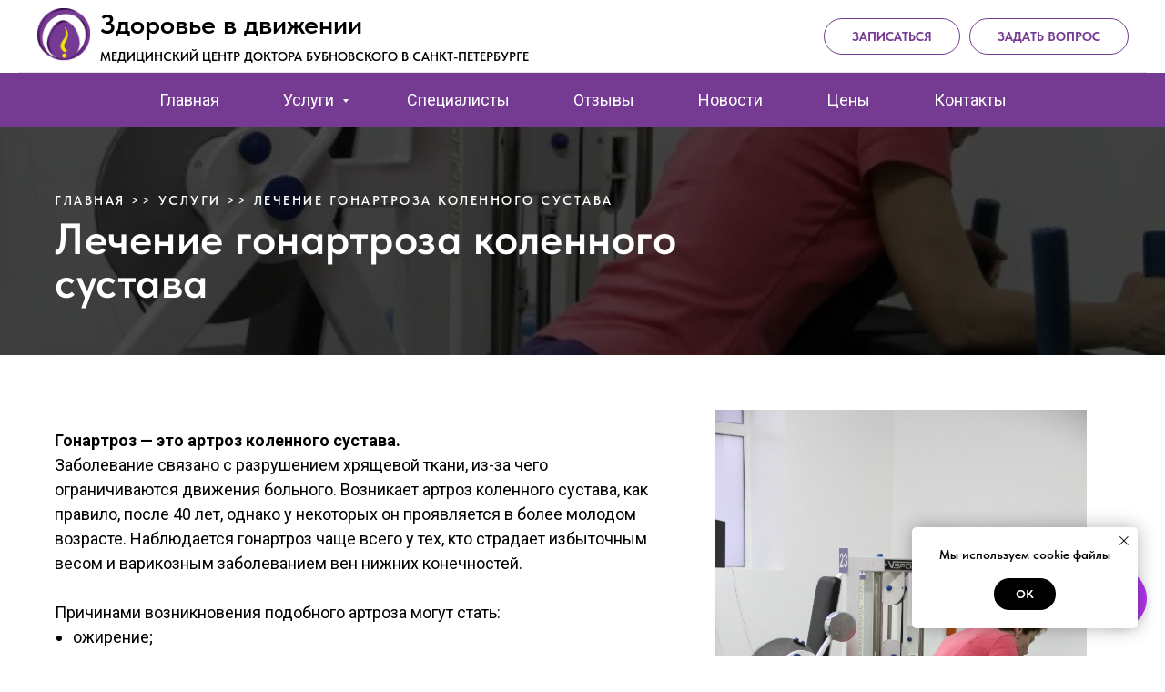

--- FILE ---
content_type: text/html; charset=UTF-8
request_url: https://bubnovsky-spb.ru/service/lechenie-gonartroza-kolennogo-sustava
body_size: 29233
content:
<!DOCTYPE html> <html> <head> <meta charset="utf-8" /> <meta http-equiv="Content-Type" content="text/html; charset=utf-8" /> <meta name="viewport" content="width=device-width, initial-scale=1.0" /> <!--metatextblock--> <title>Лечение гонартроза коленного сустава</title> <meta name="description" content="Наши специалисты разработают эффективную программу занятий и восстановят вашу двигательную активность без лекарств и хирургического вмешательства." /> <meta name="keywords" content="гонартроз, лечение гонартроза, артроз коленного сустава, хрящевая ткань, ограничения движений, причины гонартроза, ожирение, низкая физическая активность, травмы суставов, симптомы гонартроза, боли в колене, методика Бубновского, восстановление двигательн" /> <meta property="og:url" content="https://bubnovsky-spb.ru/service/lechenie-gonartroza-kolennogo-sustava" /> <meta property="og:title" content="Лечение гонартроза коленного сустава" /> <meta property="og:description" content="Наши специалисты разработают эффективную программу занятий и восстановят вашу двигательную активность без лекарств и хирургического вмешательства." /> <meta property="og:type" content="website" /> <meta property="og:image" content="https://thb.tildacdn.com/tild3863-6331-4463-b535-303661633661/-/resize/504x/28-1.jpg" /> <link rel="canonical" href="https://bubnovsky-spb.ru/service/lechenie-gonartroza-kolennogo-sustava"> <!--/metatextblock--> <meta name="format-detection" content="telephone=no" /> <meta http-equiv="x-dns-prefetch-control" content="on"> <link rel="dns-prefetch" href="https://ws.tildacdn.com"> <link rel="dns-prefetch" href="https://static.tildacdn.com"> <link rel="icon" type="image/png" sizes="32x32" href="https://static.tildacdn.com/tild6565-3436-4436-a134-656261356638/logo.png" media="(prefers-color-scheme: light)"/> <link rel="icon" type="image/png" sizes="32x32" href="https://static.tildacdn.com/tild6333-3233-4264-b930-643163613964/logo.png" media="(prefers-color-scheme: dark)"/> <link rel="apple-touch-icon" type="image/png" href="https://static.tildacdn.com/tild3837-3839-4165-b336-343161396531/logo.png"> <link rel="icon" type="image/png" sizes="192x192" href="https://static.tildacdn.com/tild3837-3839-4165-b336-343161396531/logo.png"> <!-- Assets --> <script src="https://neo.tildacdn.com/js/tilda-fallback-1.0.min.js" async charset="utf-8"></script> <link rel="stylesheet" href="https://static.tildacdn.com/css/tilda-grid-3.0.min.css" type="text/css" media="all" onerror="this.loaderr='y';"/> <link rel="stylesheet" href="https://static.tildacdn.com/ws/project10787037/tilda-blocks-page56204243.min.css?t=1750314962" type="text/css" media="all" onerror="this.loaderr='y';" /> <link rel="preconnect" href="https://fonts.gstatic.com"> <link href="https://fonts.googleapis.com/css2?family=Roboto:wght@300;400;500;700&subset=latin,cyrillic" rel="stylesheet"> <link rel="stylesheet" href="https://static.tildacdn.com/css/tilda-animation-2.0.min.css" type="text/css" media="all" onerror="this.loaderr='y';" /> <link rel="stylesheet" href="https://static.tildacdn.com/css/tilda-cover-1.0.min.css" type="text/css" media="all" onerror="this.loaderr='y';" /> <link rel="stylesheet" href="https://static.tildacdn.com/css/tilda-slds-1.4.min.css" type="text/css" media="print" onload="this.media='all';" onerror="this.loaderr='y';" /> <noscript><link rel="stylesheet" href="https://static.tildacdn.com/css/tilda-slds-1.4.min.css" type="text/css" media="all" /></noscript> <link rel="stylesheet" href="https://static.tildacdn.com/css/tilda-forms-1.0.min.css" type="text/css" media="all" onerror="this.loaderr='y';" /> <link rel="stylesheet" href="https://static.tildacdn.com/css/tilda-popup-1.1.min.css" type="text/css" media="print" onload="this.media='all';" onerror="this.loaderr='y';" /> <noscript><link rel="stylesheet" href="https://static.tildacdn.com/css/tilda-popup-1.1.min.css" type="text/css" media="all" /></noscript> <link rel="stylesheet" href="https://static.tildacdn.com/css/tilda-feed-1.0.min.css" type="text/css" media="print" onload="this.media='all';" onerror="this.loaderr='y';" /> <noscript><link rel="stylesheet" href="https://static.tildacdn.com/css/tilda-feed-1.0.min.css" type="text/css" media="all" /></noscript> <link rel="stylesheet" href="https://static.tildacdn.com/css/tilda-cards-1.0.min.css" type="text/css" media="all" onerror="this.loaderr='y';" /> <link rel="stylesheet" href="https://static.tildacdn.com/css/tilda-zoom-2.0.min.css" type="text/css" media="print" onload="this.media='all';" onerror="this.loaderr='y';" /> <noscript><link rel="stylesheet" href="https://static.tildacdn.com/css/tilda-zoom-2.0.min.css" type="text/css" media="all" /></noscript> <link rel="stylesheet" type="text/css" href="/custom.css?t=1750314962"> <link rel="stylesheet" href="https://static.tildacdn.com/css/fonts-tildasans.css" type="text/css" media="all" onerror="this.loaderr='y';" /> <script nomodule src="https://static.tildacdn.com/js/tilda-polyfill-1.0.min.js" charset="utf-8"></script> <script type="text/javascript">function t_onReady(func) {if(document.readyState!='loading') {func();} else {document.addEventListener('DOMContentLoaded',func);}}
function t_onFuncLoad(funcName,okFunc,time) {if(typeof window[funcName]==='function') {okFunc();} else {setTimeout(function() {t_onFuncLoad(funcName,okFunc,time);},(time||100));}}function t_throttle(fn,threshhold,scope) {return function() {fn.apply(scope||this,arguments);};}function t396_initialScale(t){t=document.getElementById("rec"+t);if(t){t=t.querySelector(".t396__artboard");if(t){var e,r=document.documentElement.clientWidth,a=[];if(i=t.getAttribute("data-artboard-screens"))for(var i=i.split(","),l=0;l<i.length;l++)a[l]=parseInt(i[l],10);else a=[320,480,640,960,1200];for(l=0;l<a.length;l++){var n=a[l];n<=r&&(e=n)}var o="edit"===window.allrecords.getAttribute("data-tilda-mode"),d="center"===t396_getFieldValue(t,"valign",e,a),c="grid"===t396_getFieldValue(t,"upscale",e,a),s=t396_getFieldValue(t,"height_vh",e,a),u=t396_getFieldValue(t,"height",e,a),g=!!window.opr&&!!window.opr.addons||!!window.opera||-1!==navigator.userAgent.indexOf(" OPR/");if(!o&&d&&!c&&!s&&u&&!g){for(var _=parseFloat((r/e).toFixed(3)),f=[t,t.querySelector(".t396__carrier"),t.querySelector(".t396__filter")],l=0;l<f.length;l++)f[l].style.height=Math.floor(parseInt(u,10)*_)+"px";t396_scaleInitial__getElementsToScale(t).forEach(function(t){t.style.zoom=_})}}}}function t396_scaleInitial__getElementsToScale(t){return t?Array.prototype.slice.call(t.children).filter(function(t){return t&&(t.classList.contains("t396__elem")||t.classList.contains("t396__group"))}):[]}function t396_getFieldValue(t,e,r,a){var i=a[a.length-1],l=r===i?t.getAttribute("data-artboard-"+e):t.getAttribute("data-artboard-"+e+"-res-"+r);if(!l)for(var n=0;n<a.length;n++){var o=a[n];if(!(o<=r)&&(l=o===i?t.getAttribute("data-artboard-"+e):t.getAttribute("data-artboard-"+e+"-res-"+o)))break}return l}</script> <script src="https://static.tildacdn.com/js/tilda-scripts-3.0.min.js" charset="utf-8" defer onerror="this.loaderr='y';"></script> <script src="https://static.tildacdn.com/ws/project10787037/tilda-blocks-page56204243.min.js?t=1750314962" charset="utf-8" async onerror="this.loaderr='y';"></script> <script src="https://static.tildacdn.com/js/tilda-lazyload-1.0.min.js" charset="utf-8" async onerror="this.loaderr='y';"></script> <script src="https://static.tildacdn.com/js/tilda-animation-2.0.min.js" charset="utf-8" async onerror="this.loaderr='y';"></script> <script src="https://static.tildacdn.com/js/tilda-cover-1.0.min.js" charset="utf-8" async onerror="this.loaderr='y';"></script> <script src="https://static.tildacdn.com/js/tilda-slds-1.4.min.js" charset="utf-8" async onerror="this.loaderr='y';"></script> <script src="https://static.tildacdn.com/js/hammer.min.js" charset="utf-8" async onerror="this.loaderr='y';"></script> <script src="https://static.tildacdn.com/js/tilda-feed-1.0.min.js" charset="utf-8" async onerror="this.loaderr='y';"></script> <script src="https://static.tildacdn.com/js/tilda-cards-1.0.min.js" charset="utf-8" async onerror="this.loaderr='y';"></script> <script src="https://static.tildacdn.com/js/tilda-menu-1.0.min.js" charset="utf-8" async onerror="this.loaderr='y';"></script> <script src="https://static.tildacdn.com/js/tilda-submenublocks-1.0.min.js" charset="utf-8" async onerror="this.loaderr='y';"></script> <script src="https://static.tildacdn.com/js/tilda-popup-1.0.min.js" charset="utf-8" async onerror="this.loaderr='y';"></script> <script src="https://static.tildacdn.com/js/tilda-forms-1.0.min.js" charset="utf-8" async onerror="this.loaderr='y';"></script> <script src="https://static.tildacdn.com/js/tilda-zero-1.1.min.js" charset="utf-8" async onerror="this.loaderr='y';"></script> <script src="https://static.tildacdn.com/js/tilda-animation-sbs-1.0.min.js" charset="utf-8" async onerror="this.loaderr='y';"></script> <script src="https://static.tildacdn.com/js/tilda-zoom-2.0.min.js" charset="utf-8" async onerror="this.loaderr='y';"></script> <script src="https://static.tildacdn.com/js/tilda-zero-scale-1.0.min.js" charset="utf-8" async onerror="this.loaderr='y';"></script> <script src="https://static.tildacdn.com/js/tilda-zero-fixed-1.0.min.js" charset="utf-8" async onerror="this.loaderr='y';"></script> <script src="https://static.tildacdn.com/js/tilda-skiplink-1.0.min.js" charset="utf-8" async onerror="this.loaderr='y';"></script> <script src="https://static.tildacdn.com/js/tilda-events-1.0.min.js" charset="utf-8" async onerror="this.loaderr='y';"></script> <script type="text/javascript">window.dataLayer=window.dataLayer||[];</script> <!-- Google Tag Manager --> <script type="text/javascript">(function(w,d,s,l,i){w[l]=w[l]||[];w[l].push({'gtm.start':new Date().getTime(),event:'gtm.js'});var f=d.getElementsByTagName(s)[0],j=d.createElement(s),dl=l!='dataLayer'?'&l='+l:'';j.async=true;j.src='https://www.googletagmanager.com/gtm.js?id='+i+dl;f.parentNode.insertBefore(j,f);})(window,document,'script','dataLayer','GTM-597856X8');</script> <!-- End Google Tag Manager --> <script type="text/javascript">(function() {if((/bot|google|yandex|baidu|bing|msn|duckduckbot|teoma|slurp|crawler|spider|robot|crawling|facebook/i.test(navigator.userAgent))===false&&typeof(sessionStorage)!='undefined'&&sessionStorage.getItem('visited')!=='y'&&document.visibilityState){var style=document.createElement('style');style.type='text/css';style.innerHTML='@media screen and (min-width: 980px) {.t-records {opacity: 0;}.t-records_animated {-webkit-transition: opacity ease-in-out .2s;-moz-transition: opacity ease-in-out .2s;-o-transition: opacity ease-in-out .2s;transition: opacity ease-in-out .2s;}.t-records.t-records_visible {opacity: 1;}}';document.getElementsByTagName('head')[0].appendChild(style);function t_setvisRecs(){var alr=document.querySelectorAll('.t-records');Array.prototype.forEach.call(alr,function(el) {el.classList.add("t-records_animated");});setTimeout(function() {Array.prototype.forEach.call(alr,function(el) {el.classList.add("t-records_visible");});sessionStorage.setItem("visited","y");},400);}
document.addEventListener('DOMContentLoaded',t_setvisRecs);}})();</script></head> <body class="t-body" style="margin:0;"> <!--allrecords--> <div id="allrecords" class="t-records" data-hook="blocks-collection-content-node" data-tilda-project-id="10787037" data-tilda-page-id="56204243" data-tilda-page-alias="service/lechenie-gonartroza-kolennogo-sustava" data-tilda-formskey="6c408e2ce51add21e0f3b88210787037" data-tilda-cookie="no" data-tilda-lazy="yes" data-tilda-root-zone="com" data-tilda-ts="y"> <!--header--> <header id="t-header" class="t-records" data-hook="blocks-collection-content-node" data-tilda-project-id="10787037" data-tilda-page-id="56139669" data-tilda-page-alias="header" data-tilda-formskey="6c408e2ce51add21e0f3b88210787037" data-tilda-cookie="no" data-tilda-lazy="yes" data-tilda-root-zone="com"> <div id="rec808674318" class="r t-rec" style=" " data-animationappear="off" data-record-type="967"> <!-- T967 --> <div id="nav808674318marker"></div> <div class="tmenu-mobile"> <div class="tmenu-mobile__container"> <div class="tmenu-mobile__burgerlogo"> <a href="/"> <div class="tmenu-mobile__burgerlogo__title t-title" field="title"><span style="font-size: 30px;">Здоровье в движении</span><br /><span style="font-size: 14px; line-height: 14px;">МЕДИЦИНСКИЙ ЦЕНТР ДОКТОРА БУБНОВСКОГО В САНКТ-ПЕТЕРБУРГЕ</span></div> </a> </div> <button type="button"
class="t-menuburger t-menuburger_first "
aria-label="Навигационное меню"
aria-expanded="false"> <span style="background-color:#ffffff;"></span> <span style="background-color:#ffffff;"></span> <span style="background-color:#ffffff;"></span> <span style="background-color:#ffffff;"></span> </button> <script>function t_menuburger_init(recid) {var rec=document.querySelector('#rec' + recid);if(!rec) return;var burger=rec.querySelector('.t-menuburger');if(!burger) return;var isSecondStyle=burger.classList.contains('t-menuburger_second');if(isSecondStyle&&!window.isMobile&&!('ontouchend' in document)) {burger.addEventListener('mouseenter',function() {if(burger.classList.contains('t-menuburger-opened')) return;burger.classList.remove('t-menuburger-unhovered');burger.classList.add('t-menuburger-hovered');});burger.addEventListener('mouseleave',function() {if(burger.classList.contains('t-menuburger-opened')) return;burger.classList.remove('t-menuburger-hovered');burger.classList.add('t-menuburger-unhovered');setTimeout(function() {burger.classList.remove('t-menuburger-unhovered');},300);});}
burger.addEventListener('click',function() {if(!burger.closest('.tmenu-mobile')&&!burger.closest('.t450__burger_container')&&!burger.closest('.t466__container')&&!burger.closest('.t204__burger')&&!burger.closest('.t199__js__menu-toggler')) {burger.classList.toggle('t-menuburger-opened');burger.classList.remove('t-menuburger-unhovered');}});var menu=rec.querySelector('[data-menu="yes"]');if(!menu) return;var menuLinks=menu.querySelectorAll('.t-menu__link-item');var submenuClassList=['t978__menu-link_hook','t978__tm-link','t966__tm-link','t794__tm-link','t-menusub__target-link'];Array.prototype.forEach.call(menuLinks,function(link) {link.addEventListener('click',function() {var isSubmenuHook=submenuClassList.some(function(submenuClass) {return link.classList.contains(submenuClass);});if(isSubmenuHook) return;burger.classList.remove('t-menuburger-opened');});});menu.addEventListener('clickedAnchorInTooltipMenu',function() {burger.classList.remove('t-menuburger-opened');});}
t_onReady(function() {t_onFuncLoad('t_menuburger_init',function(){t_menuburger_init('808674318');});});</script> <style>.t-menuburger{position:relative;flex-shrink:0;width:28px;height:20px;padding:0;border:none;background-color:transparent;outline:none;-webkit-transform:rotate(0deg);transform:rotate(0deg);transition:transform .5s ease-in-out;cursor:pointer;z-index:999;}.t-menuburger span{display:block;position:absolute;width:100%;opacity:1;left:0;-webkit-transform:rotate(0deg);transform:rotate(0deg);transition:.25s ease-in-out;height:3px;background-color:#000;}.t-menuburger span:nth-child(1){top:0px;}.t-menuburger span:nth-child(2),.t-menuburger span:nth-child(3){top:8px;}.t-menuburger span:nth-child(4){top:16px;}.t-menuburger__big{width:42px;height:32px;}.t-menuburger__big span{height:5px;}.t-menuburger__big span:nth-child(2),.t-menuburger__big span:nth-child(3){top:13px;}.t-menuburger__big span:nth-child(4){top:26px;}.t-menuburger__small{width:22px;height:14px;}.t-menuburger__small span{height:2px;}.t-menuburger__small span:nth-child(2),.t-menuburger__small span:nth-child(3){top:6px;}.t-menuburger__small span:nth-child(4){top:12px;}.t-menuburger-opened span:nth-child(1){top:8px;width:0%;left:50%;}.t-menuburger-opened span:nth-child(2){-webkit-transform:rotate(45deg);transform:rotate(45deg);}.t-menuburger-opened span:nth-child(3){-webkit-transform:rotate(-45deg);transform:rotate(-45deg);}.t-menuburger-opened span:nth-child(4){top:8px;width:0%;left:50%;}.t-menuburger-opened.t-menuburger__big span:nth-child(1){top:6px;}.t-menuburger-opened.t-menuburger__big span:nth-child(4){top:18px;}.t-menuburger-opened.t-menuburger__small span:nth-child(1),.t-menuburger-opened.t-menuburger__small span:nth-child(4){top:6px;}@media (hover),(min-width:0\0){.t-menuburger_first:hover span:nth-child(1){transform:translateY(1px);}.t-menuburger_first:hover span:nth-child(4){transform:translateY(-1px);}.t-menuburger_first.t-menuburger__big:hover span:nth-child(1){transform:translateY(3px);}.t-menuburger_first.t-menuburger__big:hover span:nth-child(4){transform:translateY(-3px);}}.t-menuburger_second span:nth-child(2),.t-menuburger_second span:nth-child(3){width:80%;left:20%;right:0;}@media (hover),(min-width:0\0){.t-menuburger_second.t-menuburger-hovered span:nth-child(2),.t-menuburger_second.t-menuburger-hovered span:nth-child(3){animation:t-menuburger-anim 0.3s ease-out normal forwards;}.t-menuburger_second.t-menuburger-unhovered span:nth-child(2),.t-menuburger_second.t-menuburger-unhovered span:nth-child(3){animation:t-menuburger-anim2 0.3s ease-out normal forwards;}}.t-menuburger_second.t-menuburger-opened span:nth-child(2),.t-menuburger_second.t-menuburger-opened span:nth-child(3){left:0;right:0;width:100%!important;}.t-menuburger_third span:nth-child(4){width:70%;left:unset;right:0;}@media (hover),(min-width:0\0){.t-menuburger_third:not(.t-menuburger-opened):hover span:nth-child(4){width:100%;}}.t-menuburger_third.t-menuburger-opened span:nth-child(4){width:0!important;right:50%;}.t-menuburger_fourth{height:12px;}.t-menuburger_fourth.t-menuburger__small{height:8px;}.t-menuburger_fourth.t-menuburger__big{height:18px;}.t-menuburger_fourth span:nth-child(2),.t-menuburger_fourth span:nth-child(3){top:4px;opacity:0;}.t-menuburger_fourth span:nth-child(4){top:8px;}.t-menuburger_fourth.t-menuburger__small span:nth-child(2),.t-menuburger_fourth.t-menuburger__small span:nth-child(3){top:3px;}.t-menuburger_fourth.t-menuburger__small span:nth-child(4){top:6px;}.t-menuburger_fourth.t-menuburger__small span:nth-child(2),.t-menuburger_fourth.t-menuburger__small span:nth-child(3){top:3px;}.t-menuburger_fourth.t-menuburger__small span:nth-child(4){top:6px;}.t-menuburger_fourth.t-menuburger__big span:nth-child(2),.t-menuburger_fourth.t-menuburger__big span:nth-child(3){top:6px;}.t-menuburger_fourth.t-menuburger__big span:nth-child(4){top:12px;}@media (hover),(min-width:0\0){.t-menuburger_fourth:not(.t-menuburger-opened):hover span:nth-child(1){transform:translateY(1px);}.t-menuburger_fourth:not(.t-menuburger-opened):hover span:nth-child(4){transform:translateY(-1px);}.t-menuburger_fourth.t-menuburger__big:not(.t-menuburger-opened):hover span:nth-child(1){transform:translateY(3px);}.t-menuburger_fourth.t-menuburger__big:not(.t-menuburger-opened):hover span:nth-child(4){transform:translateY(-3px);}}.t-menuburger_fourth.t-menuburger-opened span:nth-child(1),.t-menuburger_fourth.t-menuburger-opened span:nth-child(4){top:4px;}.t-menuburger_fourth.t-menuburger-opened span:nth-child(2),.t-menuburger_fourth.t-menuburger-opened span:nth-child(3){opacity:1;}@keyframes t-menuburger-anim{0%{width:80%;left:20%;right:0;}50%{width:100%;left:0;right:0;}100%{width:80%;left:0;right:20%;}}@keyframes t-menuburger-anim2{0%{width:80%;left:0;}50%{width:100%;right:0;left:0;}100%{width:80%;left:20%;right:0;}}</style> </div> </div> <style>.tmenu-mobile{background-color:#111;display:none;width:100%;top:0;z-index:990;}.tmenu-mobile_positionfixed{position:fixed;}.tmenu-mobile__text{color:#fff;}.tmenu-mobile__container{min-height:64px;padding:20px;position:relative;box-sizing:border-box;display:-webkit-flex;display:-ms-flexbox;display:flex;-webkit-align-items:center;-ms-flex-align:center;align-items:center;-webkit-justify-content:space-between;-ms-flex-pack:justify;justify-content:space-between;}.tmenu-mobile__list{display:block;}.tmenu-mobile__burgerlogo{display:inline-block;font-size:24px;font-weight:400;white-space:nowrap;vertical-align:middle;}.tmenu-mobile__imglogo{height:auto;display:block;max-width:300px!important;box-sizing:border-box;padding:0;margin:0 auto;}@media screen and (max-width:980px){.tmenu-mobile__menucontent_hidden{display:none;height:100%;}.tmenu-mobile{display:block;}}@media screen and (max-width:980px){#rec808674318 .tmenu-mobile{background-color:#ffffff;}#rec808674318 .t-menuburger{-webkit-order:1;-ms-flex-order:1;order:1;}}</style> <div id="nav808674318" class="t967 t967__positionstatic tmenu-mobile__menucontent_hidden" style="background-color: rgba(255,255,255,1); " data-bgcolor-hex="#ffffff" data-bgcolor-rgba="rgba(255,255,255,1)" data-navmarker="nav808674318marker" data-appearoffset="" data-bgopacity-two="" data-menushadow="" data-menushadow-css="" data-bgopacity="1" data-menu-items-align="center" data-menu="yes"> <div class="t967__maincontainer "> <div class="t967__top" style=""> <div class="t967__logo"> <div > <a href="/"> <div class="t967__logo_text t-title" field="title"><span style="font-size: 30px;">Здоровье в движении</span><br /><span style="font-size: 14px; line-height: 14px;">МЕДИЦИНСКИЙ ЦЕНТР ДОКТОРА БУБНОВСКОГО В САНКТ-ПЕТЕРБУРГЕ</span></div> </a> </div> </div> <nav class="t967__listwrapper t967__mobilelist"> <ul role="list" class="t967__list"> <li class="t967__list-item"
style="padding:0 35px 0 0;"> <a class="t-menu__link-item"
href="/" data-menu-submenu-hook="" data-menu-item-number="1">
Главная
</a> </li> <li class="t967__list-item"
style="padding:0 35px;"> <a class="t-menu__link-item"
href="#submenu:services" data-menu-submenu-hook="" data-menu-item-number="2">
Услуги
</a> </li> <li class="t967__list-item"
style="padding:0 35px;"> <a class="t-menu__link-item"
href="/doctors" data-menu-submenu-hook="" data-menu-item-number="3">
Специалисты
</a> </li> <li class="t967__list-item"
style="padding:0 35px;"> <a class="t-menu__link-item"
href="/feedbacks/view" data-menu-submenu-hook="" data-menu-item-number="4">
Отзывы
</a> </li> <li class="t967__list-item"
style="padding:0 35px;"> <a class="t-menu__link-item"
href="/news/view" data-menu-submenu-hook="" data-menu-item-number="5">
Новости
</a> </li> <li class="t967__list-item"
style="padding:0 35px;"> <a class="t-menu__link-item"
href="/page/ceny" data-menu-submenu-hook="" data-menu-item-number="6">
Цены
</a> </li> <li class="t967__list-item"
style="padding:0 0 0 35px;"> <a class="t-menu__link-item"
href="/contacts" data-menu-submenu-hook="" data-menu-item-number="7">
Контакты
</a> </li> </ul> </nav> <div class="t967__additionalwrapper"> <div class="t967__button-wrap"> <a href="#popup:service" target="" class="t967__button t-btn t-btn_md " style="color:#753a92;border:1px solid #753a92;border-radius:100px; -moz-border-radius:100px; -webkit-border-radius:100px;text-transform:uppercase;" data-buttonfieldset="button">
Записаться
</a> </div> <div class="t967__button-wrap"> <a href="#popup:ques" target="" class="t967__button t-btn t-btn_md " style="color:#753a92;border:1px solid #753a92;border-radius:100px; -moz-border-radius:100px; -webkit-border-radius:100px;text-transform:uppercase;" data-buttonfieldset="button2">
Задать вопрос
</a> </div> </div> </div> <div class="t967__bottom"> <div class="t967__middlelinewrapper"> <div class="t967__linewrapper"> <div
class="t-divider t967__horizontalline" data-divider-fieldset="color,bordersize,opacity"
style=" "></div> </div> </div> <div class="t967__bottomwrapper" style=""> <nav class="t967__listwrapper t967__desktoplist"> <ul role="list" class="t967__list t-menu__list t967__menualign_center" style=""> <li class="t967__list-item"
style="padding:0 35px 0 0;"> <a class="t-menu__link-item"
href="/" data-menu-submenu-hook="" data-menu-item-number="1">
Главная
</a> </li> <li class="t967__list-item"
style="padding:0 35px;"> <a class="t-menu__link-item"
href="#submenu:services" data-menu-submenu-hook="" data-menu-item-number="2">
Услуги
</a> </li> <li class="t967__list-item"
style="padding:0 35px;"> <a class="t-menu__link-item"
href="/doctors" data-menu-submenu-hook="" data-menu-item-number="3">
Специалисты
</a> </li> <li class="t967__list-item"
style="padding:0 35px;"> <a class="t-menu__link-item"
href="/feedbacks/view" data-menu-submenu-hook="" data-menu-item-number="4">
Отзывы
</a> </li> <li class="t967__list-item"
style="padding:0 35px;"> <a class="t-menu__link-item"
href="/news/view" data-menu-submenu-hook="" data-menu-item-number="5">
Новости
</a> </li> <li class="t967__list-item"
style="padding:0 35px;"> <a class="t-menu__link-item"
href="/page/ceny" data-menu-submenu-hook="" data-menu-item-number="6">
Цены
</a> </li> <li class="t967__list-item"
style="padding:0 0 0 35px;"> <a class="t-menu__link-item"
href="/contacts" data-menu-submenu-hook="" data-menu-item-number="7">
Контакты
</a> </li> </ul> </nav> </div> </div> </div> </div> <style>@media screen and (max-width:980px){#rec808674318 .t967__logo{display:none;}#rec808674318 .t967__mobile-text{display:none;}#rec808674318 .t967__imglogo{padding:0;}}</style> <style>@media screen and (max-width:980px){#rec808674318 .tmenu-mobile{background-color:#ffffff;}}</style> <style>@media screen and (max-width:980px){#rec808674318 .t967__mobile-burger span{background-color:#ffffff;}}</style> <script>t_onReady(function() {t_onFuncLoad('t967_setLogoPadding',function() {t967_setLogoPadding('808674318');});});t_onReady(function() {t_onFuncLoad('t_menu__highlightActiveLinks',function() {t_menu__highlightActiveLinks('.t967__desktoplist .t967__list-item a');});});t_onFuncLoad('t_menu__setBGcolor',function() {window.addEventListener('resize',t_throttle(function() {t_menu__setBGcolor('808674318','.t967');}));});t_onReady(function() {t_onFuncLoad('t_menu__setBGcolor',function() {t_menu__setBGcolor('808674318','.t967');});t_onFuncLoad('t_menu__interactFromKeyboard',function() {t_menu__interactFromKeyboard('808674318');});});</script> <script>t_onReady(function() {var rec=document.querySelector('#rec808674318');if(!rec) return;var wrapperBlock=rec.querySelector('.t967');if(!wrapperBlock) return;t_onFuncLoad('t_menu__createMobileMenu',function() {t_menu__createMobileMenu('808674318','.t967');});});</script> <style>@media (hover:hover),(min-width:0\0) {#rec808674318 .t-btn:not(.t-animate_no-hover):hover {color:#ffffff !important;border-color:#753a92 !important;background-color:#753a92 !important;}#rec808674318 .t-btn:not(.t-animate_no-hover):focus-visible {color:#ffffff !important;border-color:#753a92 !important;background-color:#753a92 !important;}#rec808674318 .t-btn:not(.t-animate_no-hover) {transition-property:background-color,color,border-color,box-shadow;transition-duration:0.2s;transition-timing-function:ease-in-out;}#rec808674318 .t-btntext:not(.t-animate_no-hover):hover {color:#ffffff !important;}#rec808674318 .t-btntext:not(.t-animate_no-hover):focus-visible {color:#ffffff !important;}}</style> <style>#rec808674318 .t-menu__link-item{}@supports (overflow:-webkit-marquee) and (justify-content:inherit){#rec808674318 .t-menu__link-item,#rec808674318 .t-menu__link-item.t-active{opacity:1 !important;}}</style> <style> #rec808674318 a.t-menusub__link-item{font-size:16px;font-weight:400;font-family:'Roboto';}</style> <style> #rec808674318 a.t-menu__link-item{color:#ffffff;font-weight:400;font-family:'Roboto';}#rec808674318 .t967__additional-descr{font-size:15px;color:#753a92;font-weight:600;text-transform:uppercase;}#rec808674318 .t967__additional-langs__lang a{color:#ffffff;font-weight:400;font-family:'Roboto';}</style> <!--[if IE 8]> <style>#rec808674318 .t967{filter:progid:DXImageTransform.Microsoft.gradient(startColorStr='#D9ffffff',endColorstr='#D9ffffff');}</style> <![endif]--> </div> <div id="rec811745813" class="r t-rec" style=" " data-animationappear="off" data-record-type="966"> <!-- T966 --> <div class="t966" data-tooltip-hook="#submenu:services" data-tooltip-margin="15px" data-add-arrow="on" data-sort-mobile="yes"> <div class="t966__tooltip-menu" data-style-from-rec="811745813"> <div class="t966__tooltip-menu-corner"></div> <div class="t966__content"> <div class="t966__menu-list" role="menu" aria-label=""> <div class="t966__menu-item-wrapper t-submenublocks__item"> <a class="t966__menu-link"
href="/service/konsultaciya"
role="menuitem"
style="display:block;" data-menu-item-number="1"> <div class="t966__menu-item"> <div class="t966__menu-item-text"> <div class="t966__menu-item-title t966__typo__menu_811745813 t-name" data-redactor-nohref="yes" style="font-size:16px;font-family:'Roboto';" field="li_title__3452831678350">Консультация</div> <div class="t966__menu-item-desc t966__typo__subtitle_811745813 t-descr" data-redactor-nohref="yes" style="" field="li_descr__3452831678350"></div> </div> </div> </a> </div> <div class="t966__menu-item-wrapper t-submenublocks__item"> <a class="t966__menu-link"
href="/service/lechebnyy-process"
role="menuitem"
style="display:block;" data-menu-item-number="2"> <div class="t966__menu-item"> <div class="t966__menu-item-text"> <div class="t966__menu-item-title t966__typo__menu_811745813 t-name" data-redactor-nohref="yes" style="font-size:16px;font-family:'Roboto';" field="li_title__1729004290667">Лечебный процесс</div> <div class="t966__menu-item-desc t966__typo__subtitle_811745813 t-descr" data-redactor-nohref="yes" style="" field="li_descr__1729004290667"></div> </div> </div> </a> </div> <div class="t966__menu-item-wrapper t-submenublocks__item"> <a class="t966__menu-link"
href="/service/sauna-terapiya"
role="menuitem"
style="display:block;" data-menu-item-number="3"> <div class="t966__menu-item"> <div class="t966__menu-item-text"> <div class="t966__menu-item-title t966__typo__menu_811745813 t-name" data-redactor-nohref="yes" style="font-size:16px;font-family:'Roboto';" field="li_title__1729004301945">Сауна-терапия</div> <div class="t966__menu-item-desc t966__typo__subtitle_811745813 t-descr" data-redactor-nohref="yes" style="" field="li_descr__1729004301945"></div> </div> </div> </a> </div> <div class="t966__menu-item-wrapper t-submenublocks__item"> <a class="t966__menu-link"
href="/service/sustavnaya-gimnastika"
role="menuitem"
style="display:block;" data-menu-item-number="4"> <div class="t966__menu-item"> <div class="t966__menu-item-text"> <div class="t966__menu-item-title t966__typo__menu_811745813 t-name" data-redactor-nohref="yes" style="font-size:16px;font-family:'Roboto';" field="li_title__1729004314923">Суставная гимнастика</div> <div class="t966__menu-item-desc t966__typo__subtitle_811745813 t-descr" data-redactor-nohref="yes" style="" field="li_descr__1729004314923"></div> </div> </div> </a> </div> <div class="t966__menu-item-wrapper t-submenublocks__item"> <a class="t966__menu-link"
href="/service/vosstanovlenie-posle-operaciy-i-travm"
role="menuitem"
style="display:block;" data-menu-item-number="5"> <div class="t966__menu-item"> <div class="t966__menu-item-text"> <div class="t966__menu-item-title t966__typo__menu_811745813 t-name" data-redactor-nohref="yes" style="font-size:16px;font-family:'Roboto';" field="li_title__1729004328066">Восстановление после операций и травм</div> <div class="t966__menu-item-desc t966__typo__subtitle_811745813 t-descr" data-redactor-nohref="yes" style="" field="li_descr__1729004328066"></div> </div> </div> </a> </div> <div class="t966__menu-item-wrapper t-submenublocks__item"> <a class="t966__menu-link"
href="/service/zanyatiya-dlya-buduschih-mam1"
role="menuitem"
style="display:block;" data-menu-item-number="6"> <div class="t966__menu-item"> <div class="t966__menu-item-text"> <div class="t966__menu-item-title t966__typo__menu_811745813 t-name" data-redactor-nohref="yes" style="font-size:16px;font-family:'Roboto';" field="li_title__1729004341599">Занятия для будущих мам</div> <div class="t966__menu-item-desc t966__typo__subtitle_811745813 t-descr" data-redactor-nohref="yes" style="" field="li_descr__1729004341599"></div> </div> </div> </a> </div> <div class="t966__menu-item-wrapper t-submenublocks__item"> <a class="t966__menu-link"
href="/service/lechenie-artroza-kolennogo-sustava"
role="menuitem"
style="display:block;" data-menu-item-number="7"> <div class="t966__menu-item"> <div class="t966__menu-item-text"> <div class="t966__menu-item-title t966__typo__menu_811745813 t-name" data-redactor-nohref="yes" style="font-size:16px;font-family:'Roboto';" field="li_title__1729004352852">Лечение артроза коленного сустава</div> <div class="t966__menu-item-desc t966__typo__subtitle_811745813 t-descr" data-redactor-nohref="yes" style="" field="li_descr__1729004352852"></div> </div> </div> </a> </div> <div class="t966__menu-item-wrapper t-submenublocks__item"> <a class="t966__menu-link"
href="/service/lechenie-boley-v-spine"
role="menuitem"
style="display:block;" data-menu-item-number="8"> <div class="t966__menu-item"> <div class="t966__menu-item-text"> <div class="t966__menu-item-title t966__typo__menu_811745813 t-name" data-redactor-nohref="yes" style="font-size:16px;font-family:'Roboto';" field="li_title__1729004363689">Лечение болей в спине</div> <div class="t966__menu-item-desc t966__typo__subtitle_811745813 t-descr" data-redactor-nohref="yes" style="" field="li_descr__1729004363689"></div> </div> </div> </a> </div> <div class="t966__menu-item-wrapper t-submenublocks__item"> <a class="t966__menu-link"
href="/service/lechenie-gonartroza-kolennogo-sustava"
role="menuitem"
style="display:block;" data-menu-item-number="9"> <div class="t966__menu-item"> <div class="t966__menu-item-text"> <div class="t966__menu-item-title t966__typo__menu_811745813 t-name" data-redactor-nohref="yes" style="font-size:16px;font-family:'Roboto';" field="li_title__1729004377516">Лечение гонартроза коленного сустава</div> <div class="t966__menu-item-desc t966__typo__subtitle_811745813 t-descr" data-redactor-nohref="yes" style="" field="li_descr__1729004377516"></div> </div> </div> </a> </div> <div class="t966__menu-item-wrapper t-submenublocks__item"> <a class="t966__menu-link"
href="/service/lechenie-gryzhi-diska"
role="menuitem"
style="display:block;" data-menu-item-number="10"> <div class="t966__menu-item"> <div class="t966__menu-item-text"> <div class="t966__menu-item-title t966__typo__menu_811745813 t-name" data-redactor-nohref="yes" style="font-size:16px;font-family:'Roboto';" field="li_title__1729004394435">Лечение грыжи диска</div> <div class="t966__menu-item-desc t966__typo__subtitle_811745813 t-descr" data-redactor-nohref="yes" style="" field="li_descr__1729004394435"></div> </div> </div> </a> </div> <div class="t966__menu-item-wrapper t-submenublocks__item"> <a class="t966__menu-link"
href="/service/lechenie-osteohondroza"
role="menuitem"
style="display:block;" data-menu-item-number="11"> <div class="t966__menu-item"> <div class="t966__menu-item-text"> <div class="t966__menu-item-title t966__typo__menu_811745813 t-name" data-redactor-nohref="yes" style="font-size:16px;font-family:'Roboto';" field="li_title__1729004410926">Лечение остеохондроза</div> <div class="t966__menu-item-desc t966__typo__subtitle_811745813 t-descr" data-redactor-nohref="yes" style="" field="li_descr__1729004410926"></div> </div> </div> </a> </div> <div class="t966__menu-item-wrapper t-submenublocks__item"> <a class="t966__menu-link"
href="/service/lechenie-perelomov"
role="menuitem"
style="display:block;" data-menu-item-number="12"> <div class="t966__menu-item"> <div class="t966__menu-item-text"> <div class="t966__menu-item-title t966__typo__menu_811745813 t-name" data-redactor-nohref="yes" style="font-size:16px;font-family:'Roboto';" field="li_title__1729004437469">Лечение переломов</div> <div class="t966__menu-item-desc t966__typo__subtitle_811745813 t-descr" data-redactor-nohref="yes" style="" field="li_descr__1729004437469"></div> </div> </div> </a> </div> <div class="t966__menu-item-wrapper t-submenublocks__item"> <a class="t966__menu-link"
href="/service/lechenie-skolioza"
role="menuitem"
style="display:block;" data-menu-item-number="13"> <div class="t966__menu-item"> <div class="t966__menu-item-text"> <div class="t966__menu-item-title t966__typo__menu_811745813 t-name" data-redactor-nohref="yes" style="font-size:16px;font-family:'Roboto';" field="li_title__1729004453889">Лечение сколиоза</div> <div class="t966__menu-item-desc t966__typo__subtitle_811745813 t-descr" data-redactor-nohref="yes" style="" field="li_descr__1729004453889"></div> </div> </div> </a> </div> <div class="t966__menu-item-wrapper t-submenublocks__item"> <a class="t966__menu-link"
href="/service/lechenie-sustavov"
role="menuitem"
style="display:block;" data-menu-item-number="14"> <div class="t966__menu-item"> <div class="t966__menu-item-text"> <div class="t966__menu-item-title t966__typo__menu_811745813 t-name" data-redactor-nohref="yes" style="font-size:16px;font-family:'Roboto';" field="li_title__1729004467194">Лечение суставов</div> <div class="t966__menu-item-desc t966__typo__subtitle_811745813 t-descr" data-redactor-nohref="yes" style="" field="li_descr__1729004467194"></div> </div> </div> </a> </div> <div class="t966__menu-item-wrapper t-submenublocks__item"> <a class="t966__menu-link"
href="/service/osnovnaya-chast-lecheniya"
role="menuitem"
style="display:block;" data-menu-item-number="15"> <div class="t966__menu-item"> <div class="t966__menu-item-text"> <div class="t966__menu-item-title t966__typo__menu_811745813 t-name" data-redactor-nohref="yes" style="font-size:16px;font-family:'Roboto';" field="li_title__1729004488171">Основная часть лечения</div> <div class="t966__menu-item-desc t966__typo__subtitle_811745813 t-descr" data-redactor-nohref="yes" style="" field="li_descr__1729004488171"></div> </div> </div> </a> </div> <div class="t966__menu-item-wrapper t-submenublocks__item"> <a class="t966__menu-link"
href="/service/reabilitaciya-posle-covid-19"
role="menuitem"
style="display:block;" data-menu-item-number="16"> <div class="t966__menu-item"> <div class="t966__menu-item-text"> <div class="t966__menu-item-title t966__typo__menu_811745813 t-name" data-redactor-nohref="yes" style="font-size:16px;font-family:'Roboto';" field="li_title__1729004499488">Реабилитация после COVID-19</div> <div class="t966__menu-item-desc t966__typo__subtitle_811745813 t-descr" data-redactor-nohref="yes" style="" field="li_descr__1729004499488"></div> </div> </div> </a> </div> <div class="t966__menu-item-wrapper t-submenublocks__item"> <a class="t966__menu-link"
href="/service/reabilitaciya-posle-travm"
role="menuitem"
style="display:block;" data-menu-item-number="17"> <div class="t966__menu-item"> <div class="t966__menu-item-text"> <div class="t966__menu-item-title t966__typo__menu_811745813 t-name" data-redactor-nohref="yes" style="font-size:16px;font-family:'Roboto';" field="li_title__1729004513020">Реабилитация после травм</div> <div class="t966__menu-item-desc t966__typo__subtitle_811745813 t-descr" data-redactor-nohref="yes" style="" field="li_descr__1729004513020"></div> </div> </div> </a> </div> </div> </div> </div> </div> <script>t_onReady(function() {t_onFuncLoad('t966_divideMenu',function(){t966_divideMenu('811745813','1');});});</script> <script>t_onReady(function() {t_onFuncLoad('t966_init',function() {t966_init('811745813');});});</script> <style>.t966__tooltip-menu[data-style-from-rec='811745813']{max-width:280px;border-radius:4px;}@media screen and (min-width:981px){#rec811745813 .t966__menu-list-row:not(:last-child) .t966__menu-item{margin-bottom:12px;}}@media screen and (max-width:980px){#rec811745813 .t966__menu-list-row .t966__menu-item,a[data-tooltip-menu-id="811745813"] + .t966__tooltip-menu .t966__menu-list-row .t966__menu-item{margin-bottom:12px;}#rec811745813 .t966__menu-item,a[data-tooltip-menu-id="811745813"] + .t966__tooltip-menu .t966__menu-item-wrapper:not(:last-child) .t966__menu-item{margin-bottom:12px;}#rec811745813 .t966__menu-list-row:last-child .t966__menu-item-wrapper:last-child .t966__menu-item,a[data-tooltip-menu-id="811745813"] + .t966__tooltip-menu .t966__menu-list-row:last-child .t966__menu-item-wrapper:last-child .t966__menu-item{margin-bottom:0;}}#rec811745813 .t966__content{background-color:#fff;border-radius:4px;}#rec811745813 .t966__tooltip-menu-corner{background-color:#fff;top:-6.5px;border-color:#eee;border-width:0;border-style:none;}#rec811745813 .t966__tooltip-menu{max-width:280px;}</style> <style>#rec811745813 .t966__menu-link.t-active .t966__menu-item-title,#rec811745813 .t966__menu-link .t966__menu-item-title.t-active,.t966__tooltip-menu[data-style-from-rec='811745813'] .t966__menu-ilink.t-active .t966__menu-item-title{color:#753a92 !important;}</style> <style>#rec811745813 .t966__menu-link:not(.t-active):hover .t966__menu-item-title:not(.t-active){color:#753a92 !important;}</style> <style></style> <style>.t966__tooltip-menu[data-style-from-rec="811745813"] {box-shadow:0px 15px 30px -10px rgba(0,11,48,0.2);}</style> </div> <div id="rec809227001" class="r t-rec t-rec_pt_0 t-rec_pb_0 t-screenmax-980px" style="padding-top:0px;padding-bottom:0px; " data-animationappear="off" data-record-type="450" data-screen-max="980px"> <div class="t450__menu__content "
style="top:15px; " data-menu="yes" data-appearoffset="" data-hideoffset=""> <div class="t450__burger_container t450__small "> <div class="t450__burger_bg t450__burger_cirqle"
style="background-color:#ffffff; opacity:0.90;"> </div> <button type="button"
class="t-menuburger t-menuburger_first t-menuburger__small"
aria-label="Навигационное меню"
aria-expanded="false"> <span style="background-color:#753a92;"></span> <span style="background-color:#753a92;"></span> <span style="background-color:#753a92;"></span> <span style="background-color:#753a92;"></span> </button> <script>function t_menuburger_init(recid) {var rec=document.querySelector('#rec' + recid);if(!rec) return;var burger=rec.querySelector('.t-menuburger');if(!burger) return;var isSecondStyle=burger.classList.contains('t-menuburger_second');if(isSecondStyle&&!window.isMobile&&!('ontouchend' in document)) {burger.addEventListener('mouseenter',function() {if(burger.classList.contains('t-menuburger-opened')) return;burger.classList.remove('t-menuburger-unhovered');burger.classList.add('t-menuburger-hovered');});burger.addEventListener('mouseleave',function() {if(burger.classList.contains('t-menuburger-opened')) return;burger.classList.remove('t-menuburger-hovered');burger.classList.add('t-menuburger-unhovered');setTimeout(function() {burger.classList.remove('t-menuburger-unhovered');},300);});}
burger.addEventListener('click',function() {if(!burger.closest('.tmenu-mobile')&&!burger.closest('.t450__burger_container')&&!burger.closest('.t466__container')&&!burger.closest('.t204__burger')&&!burger.closest('.t199__js__menu-toggler')) {burger.classList.toggle('t-menuburger-opened');burger.classList.remove('t-menuburger-unhovered');}});var menu=rec.querySelector('[data-menu="yes"]');if(!menu) return;var menuLinks=menu.querySelectorAll('.t-menu__link-item');var submenuClassList=['t978__menu-link_hook','t978__tm-link','t966__tm-link','t794__tm-link','t-menusub__target-link'];Array.prototype.forEach.call(menuLinks,function(link) {link.addEventListener('click',function() {var isSubmenuHook=submenuClassList.some(function(submenuClass) {return link.classList.contains(submenuClass);});if(isSubmenuHook) return;burger.classList.remove('t-menuburger-opened');});});menu.addEventListener('clickedAnchorInTooltipMenu',function() {burger.classList.remove('t-menuburger-opened');});}
t_onReady(function() {t_onFuncLoad('t_menuburger_init',function(){t_menuburger_init('809227001');});});</script> <style>.t-menuburger{position:relative;flex-shrink:0;width:28px;height:20px;padding:0;border:none;background-color:transparent;outline:none;-webkit-transform:rotate(0deg);transform:rotate(0deg);transition:transform .5s ease-in-out;cursor:pointer;z-index:999;}.t-menuburger span{display:block;position:absolute;width:100%;opacity:1;left:0;-webkit-transform:rotate(0deg);transform:rotate(0deg);transition:.25s ease-in-out;height:3px;background-color:#000;}.t-menuburger span:nth-child(1){top:0px;}.t-menuburger span:nth-child(2),.t-menuburger span:nth-child(3){top:8px;}.t-menuburger span:nth-child(4){top:16px;}.t-menuburger__big{width:42px;height:32px;}.t-menuburger__big span{height:5px;}.t-menuburger__big span:nth-child(2),.t-menuburger__big span:nth-child(3){top:13px;}.t-menuburger__big span:nth-child(4){top:26px;}.t-menuburger__small{width:22px;height:14px;}.t-menuburger__small span{height:2px;}.t-menuburger__small span:nth-child(2),.t-menuburger__small span:nth-child(3){top:6px;}.t-menuburger__small span:nth-child(4){top:12px;}.t-menuburger-opened span:nth-child(1){top:8px;width:0%;left:50%;}.t-menuburger-opened span:nth-child(2){-webkit-transform:rotate(45deg);transform:rotate(45deg);}.t-menuburger-opened span:nth-child(3){-webkit-transform:rotate(-45deg);transform:rotate(-45deg);}.t-menuburger-opened span:nth-child(4){top:8px;width:0%;left:50%;}.t-menuburger-opened.t-menuburger__big span:nth-child(1){top:6px;}.t-menuburger-opened.t-menuburger__big span:nth-child(4){top:18px;}.t-menuburger-opened.t-menuburger__small span:nth-child(1),.t-menuburger-opened.t-menuburger__small span:nth-child(4){top:6px;}@media (hover),(min-width:0\0){.t-menuburger_first:hover span:nth-child(1){transform:translateY(1px);}.t-menuburger_first:hover span:nth-child(4){transform:translateY(-1px);}.t-menuburger_first.t-menuburger__big:hover span:nth-child(1){transform:translateY(3px);}.t-menuburger_first.t-menuburger__big:hover span:nth-child(4){transform:translateY(-3px);}}.t-menuburger_second span:nth-child(2),.t-menuburger_second span:nth-child(3){width:80%;left:20%;right:0;}@media (hover),(min-width:0\0){.t-menuburger_second.t-menuburger-hovered span:nth-child(2),.t-menuburger_second.t-menuburger-hovered span:nth-child(3){animation:t-menuburger-anim 0.3s ease-out normal forwards;}.t-menuburger_second.t-menuburger-unhovered span:nth-child(2),.t-menuburger_second.t-menuburger-unhovered span:nth-child(3){animation:t-menuburger-anim2 0.3s ease-out normal forwards;}}.t-menuburger_second.t-menuburger-opened span:nth-child(2),.t-menuburger_second.t-menuburger-opened span:nth-child(3){left:0;right:0;width:100%!important;}.t-menuburger_third span:nth-child(4){width:70%;left:unset;right:0;}@media (hover),(min-width:0\0){.t-menuburger_third:not(.t-menuburger-opened):hover span:nth-child(4){width:100%;}}.t-menuburger_third.t-menuburger-opened span:nth-child(4){width:0!important;right:50%;}.t-menuburger_fourth{height:12px;}.t-menuburger_fourth.t-menuburger__small{height:8px;}.t-menuburger_fourth.t-menuburger__big{height:18px;}.t-menuburger_fourth span:nth-child(2),.t-menuburger_fourth span:nth-child(3){top:4px;opacity:0;}.t-menuburger_fourth span:nth-child(4){top:8px;}.t-menuburger_fourth.t-menuburger__small span:nth-child(2),.t-menuburger_fourth.t-menuburger__small span:nth-child(3){top:3px;}.t-menuburger_fourth.t-menuburger__small span:nth-child(4){top:6px;}.t-menuburger_fourth.t-menuburger__small span:nth-child(2),.t-menuburger_fourth.t-menuburger__small span:nth-child(3){top:3px;}.t-menuburger_fourth.t-menuburger__small span:nth-child(4){top:6px;}.t-menuburger_fourth.t-menuburger__big span:nth-child(2),.t-menuburger_fourth.t-menuburger__big span:nth-child(3){top:6px;}.t-menuburger_fourth.t-menuburger__big span:nth-child(4){top:12px;}@media (hover),(min-width:0\0){.t-menuburger_fourth:not(.t-menuburger-opened):hover span:nth-child(1){transform:translateY(1px);}.t-menuburger_fourth:not(.t-menuburger-opened):hover span:nth-child(4){transform:translateY(-1px);}.t-menuburger_fourth.t-menuburger__big:not(.t-menuburger-opened):hover span:nth-child(1){transform:translateY(3px);}.t-menuburger_fourth.t-menuburger__big:not(.t-menuburger-opened):hover span:nth-child(4){transform:translateY(-3px);}}.t-menuburger_fourth.t-menuburger-opened span:nth-child(1),.t-menuburger_fourth.t-menuburger-opened span:nth-child(4){top:4px;}.t-menuburger_fourth.t-menuburger-opened span:nth-child(2),.t-menuburger_fourth.t-menuburger-opened span:nth-child(3){opacity:1;}@keyframes t-menuburger-anim{0%{width:80%;left:20%;right:0;}50%{width:100%;left:0;right:0;}100%{width:80%;left:0;right:20%;}}@keyframes t-menuburger-anim2{0%{width:80%;left:0;}50%{width:100%;right:0;left:0;}100%{width:80%;left:20%;right:0;}}</style> </div> </div> <!-- t450 --> <div id="nav809227001marker"></div> <div class="t450__overlay"> <div class="t450__overlay_bg"
style=" "> </div> </div> <div id="nav809227001" class="t450 " data-tooltip-hook="#menuopen"
style="max-width: 220px;background-color: #ffffff;"> <button type="button"
class="t450__close-button t450__close t450_opened "
style="background-color: #ffffff;"
aria-label="Закрыть меню"> <div class="t450__close_icon"> <span style=";"></span> <span style=";"></span> <span style=";"></span> <span style=";"></span> </div> </button> <div class="t450__container t-align_left"> <div class="t450__top"> <nav class="t450__menu"> <ul role="list" class="t450__list t-menu__list"> <li class="t450__list_item"> <a class="t-menu__link-item "
href="/" data-menu-submenu-hook="" data-menu-item-number="1">
Главная
</a> </li> <li class="t450__list_item"> <a class="t-menu__link-item "
href="/services" data-menu-submenu-hook="" data-menu-item-number="2">
Услуги
</a> </li> <li class="t450__list_item"> <a class="t-menu__link-item "
href="/doctors" data-menu-submenu-hook="" data-menu-item-number="3">
Специалисты
</a> </li> <li class="t450__list_item"> <a class="t-menu__link-item "
href="/feedbacks/view" data-menu-submenu-hook="" data-menu-item-number="4">
Отзывы
</a> </li> <li class="t450__list_item"> <a class="t-menu__link-item "
href="/news/view" data-menu-submenu-hook="" data-menu-item-number="5">
Новости
</a> </li> <li class="t450__list_item"> <a class="t-menu__link-item "
href="/page/ceny" data-menu-submenu-hook="" data-menu-item-number="6">
Цены
</a> </li> <li class="t450__list_item"> <a class="t-menu__link-item "
href="/contacts" data-menu-submenu-hook="" data-menu-item-number="7">
Контакты
</a> </li> </ul> </nav> </div> <div class="t450__rightside"> <div class="t450__rightcontainer"> <div class="t450__right_descr t-descr t-descr_xs" field="descr">I'm available for business trips to other cities for projects lasting a month or longer.</div> <div class="t450__right_social_links"> <div class="t-sociallinks"> <ul role="list" class="t-sociallinks__wrapper" aria-label="Соц. сети"> <!-- new soclinks --><li class="t-sociallinks__item t-sociallinks__item_facebook"><a href="1" target="_blank" rel="nofollow" aria-label="facebook" style="width: 30px; height: 30px;"><svg class="t-sociallinks__svg" role="presentation" width=30px height=30px viewBox="0 0 100 100" fill="none" xmlns="http://www.w3.org/2000/svg"> <path fill-rule="evenodd" clip-rule="evenodd" d="M50 100c27.6142 0 50-22.3858 50-50S77.6142 0 50 0 0 22.3858 0 50s22.3858 50 50 50Zm3.431-73.9854c-2.5161.0701-5.171.6758-7.0464 2.4577-1.5488 1.4326-2.329 3.5177-2.5044 5.602-.0534 1.4908-.0458 2.9855-.0382 4.4796.0058 1.1205.0115 2.2407-.0085 3.3587-.6888.005-1.3797.0036-2.0709.0021-.9218-.0019-1.8441-.0038-2.7626.0096 0 .8921.0013 1.7855.0026 2.6797.0026 1.791.0052 3.5853-.0026 5.3799.9185.0134 1.8409.0115 2.7627.0096.6912-.0015 1.382-.0029 2.0708.0021.0155 3.5565.0127 7.1128.0098 10.669-.0036 4.4452-.0072 8.8903.0252 13.3354 1.8903-.0134 3.7765-.0115 5.6633-.0095 1.4152.0014 2.8306.0028 4.2484-.0022.0117-4.0009.0088-7.9986.0058-11.9963-.0029-3.9979-.0058-7.9957.0059-11.9964.9533-.005 1.9067-.0036 2.86-.0021 1.2713.0019 2.5425.0038 3.8137-.0096.396-2.679.7335-5.3814.9198-8.0947-1.2576-.0058-2.5155-.0058-3.7734-.0058-1.2578 0-2.5157 0-3.7734-.0059 0-.4689-.0007-.9378-.0014-1.4066-.0022-1.4063-.0044-2.8123.0131-4.2188.198-1.0834 1.3158-1.9104 2.3992-1.8403h5.1476c.0117-2.8069.0117-5.602 0-8.4089-.6636 0-1.3273-.0007-1.9911-.0014-1.9915-.0022-3.9832-.0044-5.975.0131Z" fill="#753a92"/> </svg></a></li>&nbsp;<li class="t-sociallinks__item t-sociallinks__item_twitter"><a href="2" target="_blank" rel="nofollow" aria-label="twitter" style="width: 30px; height: 30px;"><svg class="t-sociallinks__svg" role="presentation" xmlns="http://www.w3.org/2000/svg" width=30px height=30px viewBox="0 0 48 48"> <g clip-path="url(#clip0_3697_102)"><path fill-rule="evenodd" clip-rule="evenodd" d="M24 48C37.2548 48 48 37.2548 48 24C48 10.7452 37.2548 0 24 0C10.7452 0 0 10.7452 0 24C0 37.2548 10.7452 48 24 48ZM33.3482 14L25.9027 22.4686H25.9023L34 34H28.0445L22.5915 26.2348L15.7644 34H14L21.8082 25.1193L14 14H19.9555L25.119 21.3532L31.5838 14H33.3482ZM22.695 24.1101L23.4861 25.2173V25.2177L28.8746 32.7594H31.5847L24.9813 23.5172L24.1902 22.4099L19.1103 15.2997H16.4002L22.695 24.1101Z" fill="#753a92"/></g><defs><clipPath id="clip0_3697_102"><rect width="48" height="48" fill="white"/></clipPath></defs> </svg></a></li>&nbsp;<li class="t-sociallinks__item t-sociallinks__item_instagram"><a href="3" target="_blank" rel="nofollow" aria-label="instagram" style="width: 30px; height: 30px;"><svg class="t-sociallinks__svg" role="presentation" width=30px height=30px viewBox="0 0 100 100" fill="none" xmlns="http://www.w3.org/2000/svg"> <path fill-rule="evenodd" clip-rule="evenodd" d="M50 100C77.6142 100 100 77.6142 100 50C100 22.3858 77.6142 0 50 0C22.3858 0 0 22.3858 0 50C0 77.6142 22.3858 100 50 100ZM25 39.3918C25 31.4558 31.4566 25 39.3918 25H60.6082C68.5442 25 75 31.4566 75 39.3918V60.8028C75 68.738 68.5442 75.1946 60.6082 75.1946H39.3918C31.4558 75.1946 25 68.738 25 60.8028V39.3918ZM36.9883 50.0054C36.9883 42.8847 42.8438 37.0922 50.0397 37.0922C57.2356 37.0922 63.0911 42.8847 63.0911 50.0054C63.0911 57.1252 57.2356 62.9177 50.0397 62.9177C42.843 62.9177 36.9883 57.1252 36.9883 50.0054ZM41.7422 50.0054C41.7422 54.5033 45.4641 58.1638 50.0397 58.1638C54.6153 58.1638 58.3372 54.5041 58.3372 50.0054C58.3372 45.5066 54.6145 41.8469 50.0397 41.8469C45.4641 41.8469 41.7422 45.5066 41.7422 50.0054ZM63.3248 39.6355C65.0208 39.6355 66.3956 38.2606 66.3956 36.5646C66.3956 34.8687 65.0208 33.4938 63.3248 33.4938C61.6288 33.4938 60.2539 34.8687 60.2539 36.5646C60.2539 38.2606 61.6288 39.6355 63.3248 39.6355Z" fill="#753a92"/> </svg></a></li><!-- /new soclinks --> </ul> </div> </div> <div class="t450__right_buttons"> <div class="t450__right_buttons_wrap"> <div class="t450__right_buttons_but t450__right_buttons_but_two_left"> <a href="#popup:service" target=""
class="t-btn t-btn_sm " data-buttonfieldset="button"
style="color:#753a92;border:1px solid #753a92;border-radius:30px; -moz-border-radius:30px; -webkit-border-radius:30px;text-transform:uppercase;"> <table role="presentation" style="width:100%; height:100%;"> <tr> <td>Записаться</td> </tr> </table> </a> </div> <div class="t450__right_buttons_but t450__right_buttons_but_two_right"> <a href="#popup:ques" target=""
class="t-btn t-btn_sm " data-buttonfieldset="button2"
style="color:#753a92;border:1px solid #753a92;border-radius:30px; -moz-border-radius:30px; -webkit-border-radius:30px;text-transform:uppercase;"> <table role="presentation" style="width:100%; height:100%;"> <tr> <td>Задать вопрос</td> </tr> </table> </a> </div> </div> </div> </div> </div> </div> </div> <script>t_onReady(function() {var rec=document.querySelector('#rec809227001');if(!rec) return;rec.setAttribute('data-animationappear','off');rec.style.opacity=1;t_onFuncLoad('t450_initMenu',function() {t450_initMenu('809227001');});});</script> <style>@media (hover:hover),(min-width:0\0) {#rec809227001 .t-btn:not(.t-animate_no-hover):hover {color:#ffffff !important;background-color:#753a92 !important;}#rec809227001 .t-btn:not(.t-animate_no-hover):focus-visible {color:#ffffff !important;background-color:#753a92 !important;}#rec809227001 .t-btn:not(.t-animate_no-hover) {transition-property:background-color,color,border-color,box-shadow;transition-duration:0.2s;transition-timing-function:ease-in-out;}#rec809227001 .t-btntext:not(.t-animate_no-hover):hover {color:#ffffff !important;}#rec809227001 .t-btntext:not(.t-animate_no-hover):focus-visible {color:#ffffff !important;}}</style> <style>#rec809227001 .t-menu__link-item{-webkit-transition:color 0.3s ease-in-out,opacity 0.3s ease-in-out;transition:color 0.3s ease-in-out,opacity 0.3s ease-in-out;}#rec809227001 .t-menu__link-item.t-active:not(.t978__menu-link){color:#753a92 !important;}#rec809227001 .t-menu__link-item:not(.t-active):not(.tooltipstered):hover{color:#753a92 !important;}#rec809227001 .t-menu__link-item:not(.t-active):not(.tooltipstered):focus-visible{color:#753a92 !important;}@supports (overflow:-webkit-marquee) and (justify-content:inherit){#rec809227001 .t-menu__link-item,#rec809227001 .t-menu__link-item.t-active{opacity:1 !important;}}</style> <style> #rec809227001 a.t-menu__link-item{font-size:18px;font-family:'Roboto';}</style> </div> <div id="rec809536923" class="r t-rec t-rec_pt_0 t-rec_pb_30 t-screenmax-640px" style="padding-top:0px;padding-bottom:30px;background-color:#141414; " data-animationappear="off" data-record-type="992" data-screen-max="640px" data-bg-color="#141414"> <!-- T992 --> <div class="t-container"> <div class="t-col t-col_12 "> <div class="t992" data-navmarker="nav809536923marker" data-menu="yes"> <div class="t992__imgwrapper t-align_left"> </div> <div class="t992__title t992__title_pt t-section__title t-heading t-heading_xs t-align_left" field="title"><span style="font-size: 18px;">Телефон центра Купчинская 4 к 4:</span><br /><a href="tel:+78125072555" style="color: rgb(255, 255, 255); font-size: 30px;">+7 (812) 50-72-555</a></div> <div class="t992__wrapper t992__wrapper_alignleft"> <div class="t992__list-item"> <a class="t992__menu-link t992__menu-link_medium t-descr_xxs t-descr" style="background-color: #FFFFFF; border-color:#ffffff; border-width:1px;" href="#popup:service" data-menu-submenu-hook="">ЗАПИСАТЬСЯ</a> </div> <div class="t992__list-item"> <a class="t992__menu-link t992__menu-link_medium t-descr_xxs t-descr" style="background-color: #FFFFFF; border-color:#ffffff; border-width:1px;" href="#popup:ques" data-menu-submenu-hook="">ЗАДАТЬ ВОПРОС</a> </div> </div> </div> </div> </div> <style> #rec809536923 .t992__list-item .t992__menu-link{font-size:15px;color:#753a92;font-weight:600;text-transform:uppercase;}</style> <script>t_onReady(function() {t_onFuncLoad('t992_init',function() {t992_init('809536923');});});</script> <style>#rec809536923 .t-active.t992__menu-link{border-color:transparent!important;background-color:#393939!important;color:#fff!important;}#rec809536923 .t992__list-item a{text-align:left;}</style> <style>#rec809536923 .t992__menu-link{border-radius:30px;}</style> <style>#rec809536923 .t992__menu-link:hover{background-color:#151515!important;color:#ffffff!important;opacity:0.!important;}#rec809536923 .t992__menu-link:focus-visible{background-color:#151515!important;color:#ffffff!important;opacity:0.!important;}</style> </div> </header> <!--/header--> <div id="rec809209707" class="r t-rec" style=" " data-animationappear="off" data-record-type="18"> <!-- cover --> <div class="t-cover" id="recorddiv809209707"bgimgfield="img"style="height:250px;background-image:url('https://thb.tildacdn.com/tild3863-6331-4463-b535-303661633661/-/resize/20x/28-1.jpg');"> <div class="t-cover__carrier" id="coverCarry809209707"data-content-cover-id="809209707"data-content-cover-bg="https://static.tildacdn.com/tild3863-6331-4463-b535-303661633661/28-1.jpg"data-display-changed="true"data-content-cover-height="250px"data-content-cover-parallax=""data-content-use-image-for-mobile-cover=""style="height:250px;background-attachment:scroll; "itemscope itemtype="http://schema.org/ImageObject"><meta itemprop="image" content="https://static.tildacdn.com/tild3863-6331-4463-b535-303661633661/28-1.jpg"></div> <div class="t-cover__filter" style="height:250px;background-image: -moz-linear-gradient(top, rgba(0,0,0,0.70), rgba(0,0,0,0.70));background-image: -webkit-linear-gradient(top, rgba(0,0,0,0.70), rgba(0,0,0,0.70));background-image: -o-linear-gradient(top, rgba(0,0,0,0.70), rgba(0,0,0,0.70));background-image: -ms-linear-gradient(top, rgba(0,0,0,0.70), rgba(0,0,0,0.70));background-image: linear-gradient(top, rgba(0,0,0,0.70), rgba(0,0,0,0.70));filter: progid:DXImageTransform.Microsoft.gradient(startColorStr='#4c000000', endColorstr='#4c000000');"></div> <div class="t-container"> <div class="t-col t-col_8 "> <div class="t-cover__wrapper t-valign_middle" style="height:250px;"> <div class="t001 t-align_left"> <div class="t001__wrapper" data-hook-content="covercontent"> <div class="t001__uptitle t-uptitle t-uptitle_sm" field="subtitle"><a href="/" style="color: rgb(255, 255, 255);">Главная</a> &gt;&gt; <a href="/services" style="color: rgb(255, 255, 255);">Услуги</a> &gt;&gt; Лечение гонартроза коленного сустава</div> <h1 class="t001__title t-title t-title_xl" field="title">Лечение гонартроза коленного сустава</h1> <span class="space"></span> </div> </div> </div> </div> </div> </div> <style> #rec809209707 .t001__uptitle{padding-bottom:10px;text-transform:uppercase;}#rec809209707 .t001__title{padding-top:0px;padding-bottom:0px;}@media screen and (min-width:900px){#rec809209707 .t001__title{font-size:48px;line-height:1;}}@media screen and (min-width:480px) and (max-width:900px){#rec809209707 .t001__title{font-size:32px;}}@media screen and (max-width:480px),(orientation:landscape) and (max-height:480px){#rec809209707 .t001__title{font-size:32px;}}</style> </div> <div id="rec809209708" class="r t-rec t-rec_pt_60 t-rec_pt-res-480_45 t-rec_pb_30 t-rec_pb-res-480_30" style="padding-top:60px;padding-bottom:30px; " data-animationappear="off" data-record-type="764"> <!-- t764 --> <!-- @classes: t-descr t-descr_xxs --><div class="t764"> <div class="t-container js-product"> <div class="t764__col t764__col_first t-col t-col_7 "> <div class="t764__info"> <div class="t764__textwrapper"> <div class="t764__descr t-descr t-descr_xs" field="descr"><strong>Гонартроз</strong> <strong>— это артроз коленного сустава.</strong><br />Заболевание связано с разрушением хрящевой ткани, из-за чего ограничиваются движения больного. Возникает артроз коленного сустава, как правило, после 40 лет, однако у некоторых он проявляется в более молодом возрасте. Наблюдается гонартроз чаще всего у тех, кто страдает избыточным весом и варикозным заболеванием вен нижних конечностей.<br /><br />Причинами возникновения подобного артроза могут стать:<br /><ul><li data-list="bullet">ожирение;</li><li data-list="bullet">низкая двигательная активность;</li><li data-list="bullet">интенсивная нагрузка на ноги;</li><li data-list="bullet">травмы суставов;</li><li data-list="bullet">возрастной фактор;</li><li data-list="bullet">длительное нахождение на ногах;</li><li data-list="bullet">некоторые заболевания (подагра, ревматоидный артрит и прочее).</li></ul><br />Гонартроз коленного сустава сопровождается следующими симптомами:<br /><ul><li data-list="bullet">боли (сначала не сильные, а затем интенсивные и стойкие);</li><li data-list="bullet">скованность в движении колена;</li><li data-list="bullet">полная блокировка коленного сустава.</li></ul></div> </div> </div> </div> <div class="t764__col t-col t-col_5 "> <!-- gallery --> <div class="t-slds" style="visibility: hidden;"> <div class="t-slds__main"> <div class="t-slds__container"> <div class="t-slds__items-wrapper t-slds_animated-none t-slds__nocycle" data-slider-transition="300" data-slider-with-cycle="false" data-slider-correct-height="true" data-auto-correct-mobile-width="false"> <div class="t-slds__item t-slds__item_active" data-slide-index="1"> <div class="t-slds__wrapper" itemscope itemtype="http://schema.org/ImageObject"> <meta itemprop="image" content="https://static.tildacdn.com/tild3663-3361-4630-a665-616362386536/28-1.jpg"><meta itemprop="caption" content="Лечение гонартроза коленного сустава"> <div class="t-slds__imgwrapper" bgimgfield="gi_img__0" data-zoom-target="0" data-zoomable="yes" data-img-zoom-url="https://static.tildacdn.com/tild3663-3361-4630-a665-616362386536/28-1.jpg"> <div class="t-slds__bgimg t-slds__bgimg-contain t-bgimg js-product-img" data-original="https://static.tildacdn.com/tild3663-3361-4630-a665-616362386536/28-1.jpg" style="padding-bottom:133%; background-image: url('https://thb.tildacdn.com/tild3663-3361-4630-a665-616362386536/-/resizeb/20x/28-1.jpg');"></div> </div> </div> </div> </div> </div> </div> </div> <!--/gallery --> </div> </div> </div> <script>t_onReady(function() {t_onFuncLoad('t764_init',function() {t764_init('809209708');});});</script> <style>#rec809209708 .t-slds__bullet_active .t-slds__bullet_body{background-color:#222 !important;}#rec809209708 .t-slds__bullet:hover .t-slds__bullet_body{background-color:#222 !important;}#rec809209708 .t-slds__bullet_body:focus-visible{background-color:#222 !important;}</style> <style> #rec809209708 .t764__descr{font-size:18px;font-family:'Roboto';}</style> <style> #rec809209708 .t764 .t-slds__imgwrapper .t-slds__bgimg,#rec809209708 .t764 .t-slds__container{border-radius:4px;}</style> </div> <div id="rec809209709" class="r t-rec t-rec_pt_0 t-rec_pb_75 t-rec_pb-res-480_45" style="padding-top:0px;padding-bottom:75px; " data-record-type="474"> <!-- T474 --> <div class="t474"> <div class="t-container t-align_left"> <div class="t-col t-col_12 "> <div class="t474__descr t-descr t-descr_xxxl " field="descr">Протекает заболевание в хронической и острой формах. Если не проводить терапию, то в дальнейшем предстоит дорогостоящая операция по эндопротезированию. Суть лечения по методике Бубновского - не допустить хирургического вмешательства. Наши специалисты разработают эффективную программу занятий и восстановят вашу двигательную активность без лекарств и хирургического вмешательства.</div> </div> </div> </div> <style> #rec809209709 .t474__descr{font-size:18px;font-family:'Roboto';}</style> </div> <div id="rec809209710" class="r t-rec t-rec_pt_90 t-rec_pt-res-480_45 t-rec_pb_60 t-rec_pb-res-480_30" style="padding-top:90px;padding-bottom:60px;background-color:#f0edf1; " data-record-type="489" data-bg-color="#f0edf1"> <!-- T489 --> <div class="t489"> <div class="t-container"> <div class="t489__top t-col t-col_4 "> <div class="t489__title t-title t-title_md" field="title">Последние отзывы</div> </div> <div class="t-col t-col_8 "> <div class="t489__descr t-descr t-descr_md" field="descr">Все публикуемые отзывы, являются реальными обращениями наших пациентов. Всё написанное приведено в&nbsp;неизменном виде и&nbsp;не&nbsp;подвергалось корректировкам.<br /><br /><p style="text-align: right;"><a href="#popup:review" style="color: rgb(21, 21, 21); font-size: 16px; font-family: TildaSans; font-weight: 600;">НАПИСАТЬ ОТЗЫВ</a></p></div> </div> </div> </div> <style> @media screen and (min-width:900px){#rec809209710 .t489__title{font-size:48px;line-height:1;}}@media screen and (min-width:480px) and (max-width:900px){#rec809209710 .t489__title{font-size:32px;}}@media screen and (max-width:480px),(orientation:landscape) and (max-height:480px){#rec809209710 .t489__title{font-size:32px;}}#rec809209710 .t489__descr{font-size:18px;font-family:'Roboto';}</style> </div> <div id="rec809209711" class="r t-rec t-rec_pt_0 t-rec_pb_90 t-rec_pb-res-480_45" style="padding-top:0px;padding-bottom:90px;background-color:#f0edf1; " data-animationappear="off" data-record-type="1004" data-bg-color="#f0edf1"> <!-- t1004 --> <!-- @classes t-descr t-descr_xxs t-descr_sm t-title t-title_xxs t-text t-text_md t-heading t-heading_lg t-name t-uptitle t-uptitle_sm t-name_md t-btn t-btn_xs t-btn_sm t-btn_md t-btntext t-align_center t-align_left --> <div class="t1004"> <!-- grid container start --> <div class="js-feed t-feed t-feed_col" data-feed-grid-type="slider" data-feed-col-modification="bg" data-feed-recid="809209711"> <div class="t-feed__container t1004__feed-parts-container"> <div class="js-feed-parts-select-container t-feed__container t-col t-col_12"></div> </div> <div class="t1004__scroll-icon-wrapper" style="mix-blend-mode: multiply;"> <svg role="presentation" xmlns="http://www.w3.org/2000/svg" viewBox="0 0 320 300" height="42" width="42"> <rect class="tooltip-horizontal-scroll-icon_card" x="480" width="200" height="200" rx="5" fill="rgba(190,190,190,0.3)"></rect> <rect class="tooltip-horizontal-scroll-icon_card" y="0" width="200" height="200" rx="5" fill="rgba(190,190,190,0.3)"></rect> <rect class="tooltip-horizontal-scroll-icon_card" x="240" width="200" height="200" rx="5" fill="rgba(190,190,190,0.3)"></rect> <path class="tooltip-horizontal-scroll-icon_hand" d="M78.9579 285.7C78.9579 285.7 37.8579 212.5 20.5579 180.8C-2.44209 138.6 -6.2422 120.8 9.6579 112C19.5579 106.5 33.2579 108.8 41.6579 123.4L61.2579 154.6V32.3C61.2579 32.3 60.0579 0 83.0579 0C107.558 0 105.458 32.3 105.458 32.3V91.7C105.458 91.7 118.358 82.4 133.458 86.6C141.158 88.7 150.158 92.4 154.958 104.6C154.958 104.6 185.658 89.7 200.958 121.4C200.958 121.4 236.358 114.4 236.358 151.1C236.358 187.8 192.158 285.7 192.158 285.7H78.9579Z" fill="rgba(190,190,190,1)"></path> <style>.tooltip-horizontal-scroll-icon_hand{animation:tooltip-horizontal-scroll-icon_anim-scroll-hand 2s infinite}.tooltip-horizontal-scroll-icon_card{animation:tooltip-horizontal-scroll-icon_anim-scroll-card 2s infinite}@keyframes tooltip-horizontal-scroll-icon_anim-scroll-hand{0%{transform:translateX(80px) scale(1);opacity:0}10%{transform:translateX(80px) scale(1);opacity:1}20%,60%{transform:translateX(175px) scale(.6);opacity:1}80%{transform:translateX(5px) scale(.6);opacity:1}to{transform:translateX(5px) scale(.6);opacity:0}}@keyframes tooltip-horizontal-scroll-icon_anim-scroll-card{0%,60%{transform:translateX(0)}80%,to{transform:translateX(-240px)}}</style> </svg> </div> <div class="t-slds" style="visibility: hidden;" aria-roledescription="carousel" aria-label="Слайдер"> <div class="t-slds__main t-container"> <ul role="list" class="t-slds__arrow_container t-slds__nocycle"> <li class="t-slds__arrow_wrapper t-slds__arrow_wrapper-left" data-slide-direction="left"> <button
type="button"
class="t-slds__arrow t-slds__arrow-left t-slds__arrow-withbg"
aria-controls="carousel_809209711"
aria-disabled="false"
aria-label="Предыдущий слайд"
style="width: 40px; height: 40px;background-color: rgba(0,0,0,1);"> <div class="t-slds__arrow_body t-slds__arrow_body-left" style="width: 10px;"> <svg role="presentation" focusable="false" style="display: block" viewBox="0 0 10.6 18" xmlns="http://www.w3.org/2000/svg" xmlns:xlink="http://www.w3.org/1999/xlink"> <polyline
fill="none"
stroke="#ffffff"
stroke-linejoin="butt"
stroke-linecap="butt"
stroke-width="2"
points="1,1 9,9 1,17"
/> </svg> </div> </button> </li> <li class="t-slds__arrow_wrapper t-slds__arrow_wrapper-right" data-slide-direction="right"> <button
type="button"
class="t-slds__arrow t-slds__arrow-right t-slds__arrow-withbg"
aria-controls="carousel_809209711"
aria-disabled="false"
aria-label="Следующий слайд"
style="width: 40px; height: 40px;background-color: rgba(0,0,0,1);"> <div class="t-slds__arrow_body t-slds__arrow_body-right" style="width: 10px;"> <svg role="presentation" focusable="false" style="display: block" viewBox="0 0 10.6 18" xmlns="http://www.w3.org/2000/svg" xmlns:xlink="http://www.w3.org/1999/xlink"> <polyline
fill="none"
stroke="#ffffff"
stroke-linejoin="butt"
stroke-linecap="butt"
stroke-width="2"
points="1,1 9,9 1,17"
/> </svg> </div> </button> </li> </ul> <div class="t-slds__container"> <div class="js-feed-container t-feed__container t1004__container t1004__container_mobile-flex t-feed__container_mobile-grid t-slds__items-wrapper t-slds__nocycle"
id="carousel_809209711" data-slider-items-in-row="3" data-slider-with-cycle="false" data-slider-correct-height="true" data-auto-correct-mobile-width="false"
aria-live="off" data-feed-show-count="3" data-feed-show-slice="1"> </div> </div> <script>t_onReady(function() {t_onFuncLoad('t_sldsInit',function() {t_sldsInit('809209711',{});});});</script> <style>#rec809209711 .t-slds__bullet_active .t-slds__bullet_body{background-color:#222 !important;}#rec809209711 .t-slds__bullet:hover .t-slds__bullet_body{background-color:#222 !important;}</style> <!-- preloader els --> <div class="js-feed-preloader t-feed__post-preloader_col t-feed__post-preloader__container_hidden t1004__container t-feed__container_mobile-grid"> <div class="t-feed__post-preloader t-feed__grid-col t-col t-col_4"> <div class="t-feed__post-preloader__img"> </div> <div class="t-feed__post-preloader__text"></div> <div class="t-feed__post-preloader__text"></div> <div class="t-feed__post-preloader__text"></div> </div> <div class="t-feed__post-preloader t-feed__grid-col t-col t-col_4"> <div class="t-feed__post-preloader__img"> </div> <div class="t-feed__post-preloader__text"></div> <div class="t-feed__post-preloader__text"></div> <div class="t-feed__post-preloader__text"></div> </div> <div class="t-feed__post-preloader t-feed__grid-col t-col t-col_4"> <div class="t-feed__post-preloader__img"> </div> <div class="t-feed__post-preloader__text"></div> <div class="t-feed__post-preloader__text"></div> <div class="t-feed__post-preloader__text"></div> </div> </div> <!-- preloader els end --> </div> </div> <!-- grid container end --> </div> </div> <style type="text/css">#rec809209711 .t-feed__parts-switch-btn{border:1px solid #000000;border-radius:40px;}#rec809209711 .t-feed__parts-switch-btn:not(.t-feed__parts-switch-btn_hide){display:inline-block;}#rec809209711 .t-feed__parts-switch-btn span,#rec809209711 .t-feed__parts-switch-btn a{color:#000000;padding:6px 18px 6px;border-radius:40px;}#rec809209711 .t-feed__parts-switch-btn.t-active{background-color:#000000;}#rec809209711 .t-feed__parts-switch-btn.t-active span,#rec809209711 .t-feed__parts-switch-btn.t-active a{color:#ffffff !important;}</style> <style type="text/css">#rec809209711 .t-feed__post-popup__cover-wrapper .t-slds__arrow{background-color:rgba(0,0,0,1);}</style> <style type="text/css">#rec809209711 .t-feed__post-popup__cover-wrapper .t-slds__bullet_active .t-slds__bullet_body,#rec809209711 .t-feed__post-popup__cover-wrapper .t-slds__bullet:hover .t-slds__bullet_body{background-color:#222!important;}</style> <style> #rec809209711 .t-feed__post-title{font-size:17px;text-transform:uppercase;}#rec809209711 .t-feed__post-descr{font-size:15px;font-family:'Roboto';}#rec809209711 .t-feed__post-date{font-size:14px;}#rec809209711 .t-feed__post-tag{font-size:14px;}#rec809209711 .t-feed__parts-switch-btn{color:#000000;font-weight:400;}</style> <!-- news setup start --> <script type="text/javascript">t_onReady(function(){var separator_optsObj={height:'',color:'',opacity:'',hideSeparator:false};var popup_optsObj={popupBgColor:'',overlayBgColorRgba:'',closeText:'',iconColor:'',popupStat:'',titleColor:'',textColor:'',subtitleColor:'',datePos:'aftertitle',partsPos:'aftertext',imagePos:'aftertitle',inTwoColumns:false,zoom:false,styleRelevants:'',methodRelevants:'random',titleRelevants:'',showRelevants:'',shareStyle:'',shareBg:'',isShare:false,shareServices:'',shareFBToken:'',showDate:true,bgSize:'cover',titleFontFamily:'',descrFontFamily:'Roboto',subtitleFontFamily:''};var parts_optsObj={partsBgColor:'',partsBorderSize:'1px',partsBorderColor:'#000000',align:'center'};var gallery_optsObj={control:'',arrowSize:'',arrowBorderSize:'2px',arrowColor:'#ffffff',arrowColorHover:'',arrowBg:'#000000',arrowBgHover:'',arrowBgOpacity:'',arrowBgOpacityHover:'',showBorder:''};var btnAllPosts_optsObj={text:'',link:'',target:''};var colWithBg_optsObj={paddingSize:'t-feed__grid-col_paddingbig',background:'#ffffff',borderRadius:'4px',shadowSize:'',shadowOpacity:'',shadowSizeHover:'',shadowOpacityHover:'',shadowShiftyHover:''};var options={feeduid:'849321340861-640365184861',previewmode:'yes',align:'left',amountOfPosts:6,reverse:'desc',blocksInRow:'3',blocksClass:'t-feed__grid-col',blocksWidth:'360',colClass:'',prefixClass:'',vindent:'',dateFormat:'4',timeFormat:'',imageRatio:'75',hasOriginalAspectRatio:false,imageHeight:'',imageWidth:'',dateFilter:'all',showPartAll:true,showImage:false,showShortDescr:true,showParts:false,showDate:true,hideFeedParts:false,parts_opts:parts_optsObj,btnsAlign:true,colWithBg:colWithBg_optsObj,separator:separator_optsObj,btnAllPosts:btnAllPosts_optsObj,popup_opts:popup_optsObj,gallery:gallery_optsObj,amountOfSymbols:'',bbtnStyle:'color:#ffffff;background-color:#000000;',btnStyle:'color:#753a92;background-color:#ffffff;border-radius:5px; -moz-border-radius:5px; -webkit-border-radius:5px;',btnTextColor:'#753a92',btnType:'text',btnSize:'sm',btnReadMore:'Читать дальше',isHorizOnMob:true,itemsAnim:'',datePosPs:'beforetitle',partsPosPs:'beforetitle',imagePosPs:'beforetitle',datePos:'aftertitle',partsPos:'onimage',imagePos:'beforetitle'};t_onFuncLoad('t_feed_init',function() {t_feed_init('809209711',options);});document.addEventListener('feedsLoadPosts',function() {var rec=document.getElementById('rec809209711');if(!rec) return;var mobileFlexContainer=rec.querySelector('.t1004__container_mobile-flex');if(!mobileFlexContainer) return;var isLoaded=false;var totalSlides=parseFloat(mobileFlexContainer.getAttribute('data-slider-totalslides'));var sliderItems=mobileFlexContainer.querySelectorAll('.t-slds__item:not(.t-slds__item_dummy)');mobileFlexContainer.addEventListener('scroll',t_throttle(function() {var lastSlide=sliderItems[sliderItems.length - 2];if(!lastSlide) return;var lastSlidePos=lastSlide.getBoundingClientRect().left;lastSlidePos=lastSlide.getBoundingClientRect().left;var lastSlideIndex=parseInt(lastSlide.getAttribute('data-slide-index'),10);if(lastSlidePos<=window.innerWidth&&lastSlideIndex<totalSlides - 1) {var lastSlideEvent=document.createEvent('Event');lastSlideEvent.initEvent('feedsLastSlide',true,true);mobileFlexContainer.dispatchEvent(lastSlideEvent);document.addEventListener('feedsLoadSlide',function() {sliderItems=mobileFlexContainer.querySelectorAll('.t-slds__item:not(.t-slds__item_dummy)');lastSlide=sliderItems[sliderItems.length - 2];lastSlideIndex=parseInt(lastSlide.getAttribute('data-slide-index'),10);});}
var tildaMode=document.querySelector('.t-records').getAttribute('data-tilda-mode');if(tildaMode) return;var tildaLazy=document.querySelector('#allrecords').getAttribute('data-tilda-lazy');if(window.lazy==='y'||tildaLazy==='yes') {t_onFuncLoad('t_lazyload_update',function() {t_lazyload_update();});}},300));});});</script> <!-- news setup end --> </div> <div id="rec809209712" class="r t-rec t-rec_pt_90 t-rec_pt-res-480_45 t-rec_pb_60 t-rec_pb-res-480_45" style="padding-top:90px;padding-bottom:60px;background-color:#ffffff; " data-record-type="489" data-bg-color="#ffffff"> <!-- T489 --> <div class="t489"> <div class="t-container"> <div class="t489__top t-col t-col_4 "> <div class="t489__title t-title t-title_md" field="title">Наши cпециалисты</div> </div> <div class="t-col t-col_8 "> <div class="t489__descr t-descr t-descr_md" field="descr">Весь персонал прошел обучение в&nbsp;центре доктора Бубновского в&nbsp;Сокольниках (г. Москва) и&nbsp;имеет на&nbsp;руках актуальные лицензии и&nbsp;сертификаты на&nbsp;осуществление медицинской деятельности по&nbsp;методикам доктора Бубновского.</div> </div> </div> </div> <style> @media screen and (min-width:900px){#rec809209712 .t489__title{font-size:48px;line-height:1;}}@media screen and (min-width:480px) and (max-width:900px){#rec809209712 .t489__title{font-size:32px;}}@media screen and (max-width:480px),(orientation:landscape) and (max-height:480px){#rec809209712 .t489__title{font-size:32px;}}#rec809209712 .t489__descr{font-size:18px;font-family:'Roboto';}</style> </div> <div id="rec809209713" class="r t-rec t-rec_pt_0 t-rec_pb_90 t-rec_pb-res-480_45" style="padding-top:0px;padding-bottom:90px; " data-animationappear="off" data-record-type="923"> <!-- t923 --> <div class="t923 "> <div class="t-slds" style="visibility: hidden;" aria-roledescription="carousel" aria-label="Слайдер"> <div class="t-slds__main t-container"> <ul role="list" class="t-slds__arrow_container"> <style type="text/css">#rec809209713 .t-slds__arrow_wrapper:hover .t-slds__arrow-withbg{border-color:#ffffff !important;background-color:rgba(117,58,146,1) !important;}#rec809209713 .t-slds__arrow-withbg:focus-visible{border-color:#ffffff !important;background-color:rgba(117,58,146,1) !important;}</style> <li class="t-slds__arrow_wrapper t-slds__arrow_wrapper-left" data-slide-direction="left"> <button
type="button"
class="t-slds__arrow t-slds__arrow-left t-slds__arrow-withbg"
aria-controls="carousel_809209713"
aria-disabled="false"
aria-label="Предыдущий слайд"
style="width: 40px; height: 40px;background-color: rgba(255,222,0,1);"> <div class="t-slds__arrow_body t-slds__arrow_body-left" style="width: 10px;"> <svg role="presentation" focusable="false" style="display: block" viewBox="0 0 10.6 18" xmlns="http://www.w3.org/2000/svg" xmlns:xlink="http://www.w3.org/1999/xlink"> <style type="text/css">#rec809209713 .t-slds__arrow_wrapper polyline{-webkit-transition:stroke ease-in-out .2s;-moz-transition:stroke ease-in-out .2s;-o-transition:stroke ease-in-out .2s;transition:stroke ease-in-out .2s;}#rec809209713 .t-slds__arrow_wrapper:hover polyline{stroke:#ffffff !important;}#rec809209713 .t-slds__arrow:focus-visible polyline{stroke:#ffffff !important;}</style> <polyline
fill="none"
stroke="#151515"
stroke-linejoin="butt"
stroke-linecap="butt"
stroke-width="2"
points="1,1 9,9 1,17"
/> </svg> </div> </button> </li> <li class="t-slds__arrow_wrapper t-slds__arrow_wrapper-right" data-slide-direction="right"> <button
type="button"
class="t-slds__arrow t-slds__arrow-right t-slds__arrow-withbg"
aria-controls="carousel_809209713"
aria-disabled="false"
aria-label="Следующий слайд"
style="width: 40px; height: 40px;background-color: rgba(255,222,0,1);"> <div class="t-slds__arrow_body t-slds__arrow_body-right" style="width: 10px;"> <svg role="presentation" focusable="false" style="display: block" viewBox="0 0 10.6 18" xmlns="http://www.w3.org/2000/svg" xmlns:xlink="http://www.w3.org/1999/xlink"> <polyline
fill="none"
stroke="#151515"
stroke-linejoin="butt"
stroke-linecap="butt"
stroke-width="2"
points="1,1 9,9 1,17"
/> </svg> </div> </button> </li> </ul> <div class="t-slds__container"> <div class="t-card__container t-slds__items-wrapper t-slds_animated-slow"
id="carousel_809209713" data-slider-items-in-row="4" data-slider-transition="500" data-slider-with-cycle="true" data-slider-correct-height="true" data-auto-correct-mobile-width="false"
aria-live="off"> <div class="t-slds__item t-slds__item_active" data-slide-index="1"
role="group"
aria-roledescription="slide"
aria-label="1 из 6"> <div class="t923__width_12 t-margin_auto t-width"> <div class="t923__slds-wrapper t-slds__wrapper t-align_center"> <div class="t-card__col t-card__col_withoutbtn t923__col t-col t-align_left" style="width: 260px"> <div class="t923__wrapper" data-blocks-per-row="4"> <div class="t923__imgwrapper t923__imgwrapper_3-4" style="background-color: #f0edf1;" itemscope itemtype="http://schema.org/ImageObject"> <meta itemprop="image" content="https://static.tildacdn.com/tild6635-3831-4233-b162-653438623064/11-121595243360.jpg"> <div class="t923__bgimg t-bgimg" data-original="https://static.tildacdn.com/tild6635-3831-4233-b162-653438623064/11-121595243360.jpg" style="background-image:url('https://thb.tildacdn.com/tild6635-3831-4233-b162-653438623064/-/resizeb/20x/11-121595243360.jpg');"
bgimgfield="li_img__5378081686330"></div> </div> <div class="t923__content" style="background-color: #f0edf1;"> <div class="t923__textwrapper t923__paddingsmall"> <style> #rec809209713 .t-card__title{font-size:17px;text-transform:uppercase;}#rec809209713 .t-card__descr{font-size:15px;font-family:'Roboto';}</style> <div class="t-card__title t-name t-name_xs" field="li_title__5378081686330"> <a
href="/doctor/telnov-petr-aleksandrovich"
class="t-card__link"
id="cardtitle1_809209713"
aria-labelledby="cardtitle1_809209713 cardbtn1_809209713">
ТЕЛЬНОВ ПЕТР АЛЕКСАНДРОВИЧ
</a> </div> <div class="t-card__descr t-descr t-descr_xxs" field="li_descr__5378081686330">
Врач-кинезитерапевт. Профилактика и&nbsp;лечение заболеваний костно-мышечной системы человека по&nbsp;методу С.&nbsp;М.&nbsp;Бубновского.
</div> </div> <div class="t-card__btn-wrapper t923__paddingsmall"> <div
class="t-card__btn t-btn t-btn_xs"
id="cardbtn1_809209713"
style="color:#151515;background-color:#ffde00;border-radius:30px; -moz-border-radius:30px; -webkit-border-radius:30px;text-transform:uppercase;" data-field="li_buttontitle__5378081686330"
aria-hidden="true" data-buttonfieldset="li_button" data-lid="5378081686330">
Подробнее
</div> </div> </div> </div> </div> </div> </div> </div> <div class="t-slds__item" data-slide-index="2"
role="group"
aria-roledescription="slide"
aria-label="2 из 6"> <div class="t923__width_12 t-margin_auto t-width"> <div class="t923__slds-wrapper t-slds__wrapper t-align_center"> <div class="t-card__col t-card__col_withoutbtn t923__col t-col t-align_left" style="width: 260px"> <div class="t923__wrapper" data-blocks-per-row="4"> <div class="t923__imgwrapper t923__imgwrapper_3-4" style="background-color: #f0edf1;" itemscope itemtype="http://schema.org/ImageObject"> <meta itemprop="image" content="https://static.tildacdn.com/tild6563-3664-4861-b534-383862633439/23-24.jpg"> <div class="t923__bgimg t-bgimg" data-original="https://static.tildacdn.com/tild6563-3664-4861-b534-383862633439/23-24.jpg" style="background-image:url('https://thb.tildacdn.com/tild6563-3664-4861-b534-383862633439/-/resizeb/20x/23-24.jpg');"
bgimgfield="li_img__5378081686331"></div> </div> <div class="t923__content" style="background-color: #f0edf1;"> <div class="t923__textwrapper t923__paddingsmall"> <style> #rec809209713 .t-card__title{font-size:17px;text-transform:uppercase;}#rec809209713 .t-card__descr{font-size:15px;font-family:'Roboto';}</style> <div class="t-card__title t-name t-name_xs" field="li_title__5378081686331"> <a
href="/doctor/tikhonov-sergey-vitalievich"
class="t-card__link"
id="cardtitle2_809209713"
aria-labelledby="cardtitle2_809209713 cardbtn2_809209713">
Тихонов Сергей Витальевич
</a> </div> <div class="t-card__descr t-descr t-descr_xxs" field="li_descr__5378081686331">
Инструктор. Профилактика и&nbsp;лечение заболеваний костно-мышечной системы человека по&nbsp;методу С.М.Бубновского
</div> </div> <div class="t-card__btn-wrapper t923__paddingsmall"> <div
class="t-card__btn t-btn t-btn_xs"
id="cardbtn2_809209713"
style="color:#151515;background-color:#ffde00;border-radius:30px; -moz-border-radius:30px; -webkit-border-radius:30px;text-transform:uppercase;" data-field="li_buttontitle__5378081686331"
aria-hidden="true" data-buttonfieldset="li_button" data-lid="5378081686331">
Подробнее
</div> </div> </div> </div> </div> </div> </div> </div> <div class="t-slds__item" data-slide-index="3"
role="group"
aria-roledescription="slide"
aria-label="3 из 6"> <div class="t923__width_12 t-margin_auto t-width"> <div class="t923__slds-wrapper t-slds__wrapper t-align_center"> <div class="t-card__col t-card__col_withoutbtn t923__col t-col t-align_left" style="width: 260px"> <div class="t923__wrapper" data-blocks-per-row="4"> <div class="t923__imgwrapper t923__imgwrapper_3-4" style="background-color: #f0edf1;" itemscope itemtype="http://schema.org/ImageObject"> <meta itemprop="image" content="https://static.tildacdn.com/tild6562-6234-4930-a162-306133633635/20-21.jpg"> <div class="t923__bgimg t-bgimg" data-original="https://static.tildacdn.com/tild6562-6234-4930-a162-306133633635/20-21.jpg" style="background-image:url('https://thb.tildacdn.com/tild6562-6234-4930-a162-306133633635/-/resizeb/20x/20-21.jpg');"
bgimgfield="li_img__5378081686332"></div> </div> <div class="t923__content" style="background-color: #f0edf1;"> <div class="t923__textwrapper t923__paddingsmall"> <style> #rec809209713 .t-card__title{font-size:17px;text-transform:uppercase;}#rec809209713 .t-card__descr{font-size:15px;font-family:'Roboto';}</style> <div class="t-card__title t-name t-name_xs" field="li_title__5378081686332"> <a
href="/doctor/logvinova-olga-vladimirovna"
class="t-card__link"
id="cardtitle3_809209713"
aria-labelledby="cardtitle3_809209713 cardbtn3_809209713">
Логвинова Ольга Владимировна
</a> </div> <div class="t-card__descr t-descr t-descr_xxs" field="li_descr__5378081686332">
Инструктор. Профилактика и&nbsp;лечение заболеваний костно-мышечной системы человека по&nbsp;методу С.&nbsp;М.&nbsp;Бубновского.
</div> </div> <div class="t-card__btn-wrapper t923__paddingsmall"> <div
class="t-card__btn t-btn t-btn_xs"
id="cardbtn3_809209713"
style="color:#151515;background-color:#ffde00;border-radius:30px; -moz-border-radius:30px; -webkit-border-radius:30px;text-transform:uppercase;" data-field="li_buttontitle__5378081686332"
aria-hidden="true" data-buttonfieldset="li_button" data-lid="5378081686332">
Подробнее
</div> </div> </div> </div> </div> </div> </div> </div> <div class="t-slds__item" data-slide-index="4"
role="group"
aria-roledescription="slide"
aria-label="4 из 6"> <div class="t923__width_12 t-margin_auto t-width"> <div class="t923__slds-wrapper t-slds__wrapper t-align_center"> <div class="t-card__col t-card__col_withoutbtn t923__col t-col t-align_left" style="width: 260px"> <div class="t923__wrapper" data-blocks-per-row="4"> <div class="t923__imgwrapper t923__imgwrapper_3-4" style="background-color: #f0edf1;" itemscope itemtype="http://schema.org/ImageObject"> <meta itemprop="image" content="https://static.tildacdn.com/tild6238-3033-4130-b136-616134366539/6-7.jpg"> <div class="t923__bgimg t-bgimg" data-original="https://static.tildacdn.com/tild6238-3033-4130-b136-616134366539/6-7.jpg" style="background-image:url('https://thb.tildacdn.com/tild6238-3033-4130-b136-616134366539/-/resizeb/20x/6-7.jpg');"
bgimgfield="li_img__5388081686333"></div> </div> <div class="t923__content" style="background-color: #f0edf1;"> <div class="t923__textwrapper t923__paddingsmall"> <style> #rec809209713 .t-card__title{font-size:17px;text-transform:uppercase;}#rec809209713 .t-card__descr{font-size:15px;font-family:'Roboto';}</style> <div class="t-card__title t-name t-name_xs" field="li_title__5388081686333"> <a
href="/doctor/braulov"
class="t-card__link"
id="cardtitle4_809209713"
aria-labelledby="cardtitle4_809209713 cardbtn4_809209713">
Браулов Константин Александрович
</a> </div> <div class="t-card__descr t-descr t-descr_xxs" field="li_descr__5388081686333">
Инструктор. Профилактика и&nbsp;лечение заболеваний костно-мышечной системы человека по&nbsp;методу С.&nbsp;М.&nbsp;Бубновского.
</div> </div> <div class="t-card__btn-wrapper t923__paddingsmall"> <div
class="t-card__btn t-btn t-btn_xs"
id="cardbtn4_809209713"
style="color:#151515;background-color:#ffde00;border-radius:30px; -moz-border-radius:30px; -webkit-border-radius:30px;text-transform:uppercase;" data-field="li_buttontitle__5388081686333"
aria-hidden="true" data-buttonfieldset="li_button" data-lid="5388081686333">
Подробнее
</div> </div> </div> </div> </div> </div> </div> </div> <div class="t-slds__item" data-slide-index="5"
role="group"
aria-roledescription="slide"
aria-label="5 из 6"> <div class="t923__width_12 t-margin_auto t-width"> <div class="t923__slds-wrapper t-slds__wrapper t-align_center"> <div class="t-card__col t-card__col_withoutbtn t923__col t-col t-align_left" style="width: 260px"> <div class="t923__wrapper" data-blocks-per-row="4"> <div class="t923__imgwrapper t923__imgwrapper_3-4" style="background-color: #f0edf1;" itemscope itemtype="http://schema.org/ImageObject"> <meta itemprop="image" content="https://static.tildacdn.com/tild3334-3533-4161-b664-623130616437/16-17.jpg"> <div class="t923__bgimg t-bgimg" data-original="https://static.tildacdn.com/tild3334-3533-4161-b664-623130616437/16-17.jpg" style="background-image:url('https://thb.tildacdn.com/tild3334-3533-4161-b664-623130616437/-/resizeb/20x/16-17.jpg');"
bgimgfield="li_img__5388081686334"></div> </div> <div class="t923__content" style="background-color: #f0edf1;"> <div class="t923__textwrapper t923__paddingsmall"> <style> #rec809209713 .t-card__title{font-size:17px;text-transform:uppercase;}#rec809209713 .t-card__descr{font-size:15px;font-family:'Roboto';}</style> <div class="t-card__title t-name t-name_xs" field="li_title__5388081686334"> <a
href="/doctor/gavrilov-oleg-vitalevich"
class="t-card__link"
id="cardtitle5_809209713"
aria-labelledby="cardtitle5_809209713 cardbtn5_809209713">
ГАВРИЛОВ ОЛЕГ ВИТАЛЬЕВИЧ
</a> </div> <div class="t-card__descr t-descr t-descr_xxs" field="li_descr__5388081686334">
Инструктор-методист. Профилактика и&nbsp;лечение заболеваний костно-мышечной системы человека по&nbsp;методу С.&nbsp;М.&nbsp;Бубновского.
</div> </div> <div class="t-card__btn-wrapper t923__paddingsmall"> <div
class="t-card__btn t-btn t-btn_xs"
id="cardbtn5_809209713"
style="color:#151515;background-color:#ffde00;border-radius:30px; -moz-border-radius:30px; -webkit-border-radius:30px;text-transform:uppercase;" data-field="li_buttontitle__5388081686334"
aria-hidden="true" data-buttonfieldset="li_button" data-lid="5388081686334">
Подробнее
</div> </div> </div> </div> </div> </div> </div> </div> <div class="t-slds__item" data-slide-index="6"
role="group"
aria-roledescription="slide"
aria-label="6 из 6"> <div class="t923__width_12 t-margin_auto t-width"> <div class="t923__slds-wrapper t-slds__wrapper t-align_center"> <div class="t-card__col t-card__col_withoutbtn t923__col t-col t-align_left" style="width: 260px"> <div class="t923__wrapper" data-blocks-per-row="4"> <div class="t923__imgwrapper t923__imgwrapper_3-4" style="background-color: #f0edf1;" itemscope itemtype="http://schema.org/ImageObject"> <meta itemprop="image" content="https://static.tildacdn.com/tild6135-3964-4065-b132-333166396635/25-26.jpeg"> <div class="t923__bgimg t-bgimg" data-original="https://static.tildacdn.com/tild6135-3964-4065-b132-333166396635/25-26.jpeg" style="background-image:url('https://thb.tildacdn.com/tild6135-3964-4065-b132-333166396635/-/resizeb/20x/25-26.jpeg');"
bgimgfield="li_img__5388081686335"></div> </div> <div class="t923__content" style="background-color: #f0edf1;"> <div class="t923__textwrapper t923__paddingsmall"> <style> #rec809209713 .t-card__title{font-size:17px;text-transform:uppercase;}#rec809209713 .t-card__descr{font-size:15px;font-family:'Roboto';}</style> <div class="t-card__title t-name t-name_xs" field="li_title__5388081686335"> <a
href="/doctor/matveeva-larisa-valeryevna"
class="t-card__link"
id="cardtitle6_809209713"
aria-labelledby="cardtitle6_809209713 cardbtn6_809209713">
Матвеева Лариса Валерьевна
</a> </div> <div class="t-card__descr t-descr t-descr_xxs" field="li_descr__5388081686335">
Врач-кинезитерапевт. Профилактика и&nbsp;лечение заболеваний костно-мышечной системы человека по&nbsp;методу С.&nbsp;М.&nbsp;Бубновского.
</div> </div> <div class="t-card__btn-wrapper t923__paddingsmall"> <div
class="t-card__btn t-btn t-btn_xs"
id="cardbtn6_809209713"
style="color:#151515;background-color:#ffde00;border-radius:30px; -moz-border-radius:30px; -webkit-border-radius:30px;text-transform:uppercase;" data-field="li_buttontitle__5388081686335"
aria-hidden="true" data-buttonfieldset="li_button" data-lid="5388081686335">
Подробнее
</div> </div> </div> </div> </div> </div> </div> </div> </div> </div> </div> </div> <script>t_onReady(function() {t_onFuncLoad('t_sldsInit',function() {t_sldsInit('809209713',{});});});</script> <style>#rec809209713 .t-slds__bullet_active .t-slds__bullet_body{background-color:#222 !important;}#rec809209713 .t-slds__bullet:hover .t-slds__bullet_body{background-color:#222 !important;}</style> </div> <!--[if (IE 8)|(IE 9)]> <style>#rec809209713 .t923__slds-wrapper .t923__col{display:block;margin:0 auto;float:none;}</style> <![endif]--> <script>t_onReady(function() {t_onFuncLoad('t923_init',function() {t923_init('809209713');});});</script> <style>@media (hover:hover),(min-width:0\0) {#rec809209713 .t-btn:not(.t-animate_no-hover):hover {color:#ffffff !important;background-color:#753a92 !important;}#rec809209713 .t-btn:not(.t-animate_no-hover):focus-visible {color:#ffffff !important;background-color:#753a92 !important;}#rec809209713 .t-btn:not(.t-animate_no-hover) {transition-property:background-color,color,border-color,box-shadow;transition-duration:0.2s;transition-timing-function:ease-in-out;}#rec809209713 .t-btntext:not(.t-animate_no-hover):hover {color:#ffffff !important;}#rec809209713 .t-btntext:not(.t-animate_no-hover):focus-visible {color:#ffffff !important;}}</style> <style> #rec809209713 .t923__wrapper{border-radius:4px;}</style> </div> <div id="rec809209714" class="r t-rec t-rec_pt_75 t-rec_pt-res-480_45 t-rec_pb_75 t-rec_pb-res-480_45" style="padding-top:75px;padding-bottom:75px;background-color:#ffde00; " data-record-type="209" data-bg-color="#ffde00"> <!-- T185 --> <div class="t185"> <div class="t-container t-container_flex"> <div class="t-col t-col_flex t-col_8 "> <div class="t185__text t-text t-text_lg" field="text">Вы можете записаться к нам в центр по телефонам, указанным на странице контактов или заполнив форму</div> </div> <div class="t185__butwrapper t-col t-col_4 "> <a href="#popup:service" target="" class="t-btn t-btn_md " style="color:#151515;border:1px solid #151515;border-radius:50px; -moz-border-radius:50px; -webkit-border-radius:50px;text-transform:uppercase;" data-buttonfieldset="button"> <table role="presentation" style="width:100%; height:100%;"> <tr> <td>Записаться</td> </tr> </table> </a> </div> </div> </div> <style>@media (hover:hover),(min-width:0\0) {#rec809209714 .t-btn:not(.t-animate_no-hover):hover {color:#ffffff !important;background-color:#753a92 !important;}#rec809209714 .t-btn:not(.t-animate_no-hover):focus-visible {color:#ffffff !important;background-color:#753a92 !important;}#rec809209714 .t-btn:not(.t-animate_no-hover) {transition-property:background-color,color,border-color,box-shadow;transition-duration:0.2s;transition-timing-function:ease-in-out;}#rec809209714 .t-btntext:not(.t-animate_no-hover):hover {color:#ffffff !important;}#rec809209714 .t-btntext:not(.t-animate_no-hover):focus-visible {color:#ffffff !important;}}</style> <style> #rec809209714 .t185__text{color:#151515;font-weight:600;font-family:'TildaSans';}@media screen and (min-width:480px){#rec809209714 .t185__text{font-size:30px;line-height:1.2;}}@media screen and (max-width:480px),(orientation:landscape) and (max-height:480px){#rec809209714 .t185__text{font-size:24px;}}</style> </div> <!--footer--> <footer id="t-footer" class="t-records" data-hook="blocks-collection-content-node" data-tilda-project-id="10787037" data-tilda-page-id="56139693" data-tilda-page-alias="footer" data-tilda-formskey="6c408e2ce51add21e0f3b88210787037" data-tilda-cookie="no" data-tilda-lazy="yes" data-tilda-root-zone="com"> <div id="rec808690793" class="r t-rec t-rec_pt_30 t-rec_pb_0" style="padding-top:30px;padding-bottom:0px;background-image:linear-gradient(0.25turn,rgba(117,58,146,1) 0%,rgba(221,166,255,1) 100%); " data-animationappear="off" data-record-type="409" data-bg-color="linear-gradient(0.25turn,rgba(117,58,146,1) 0%,rgba(221,166,255,1) 100%)"> <!-- t409 --> <div class="t409"> <div class="t-container"> <div class="t409__textwrapper t409__flexcolumn t-col t-col_7 t-align_left t409__valign_middle"> <div class="t409__descr t-descr t-descr_sm" field="descr"><strong style="color: rgb(255, 255, 255); font-family: TildaSans; font-size: 30px;">«Жизнь проигрывает тот, кто не&nbsp;подготовил себя к&nbsp;старости, а&nbsp;старость&nbsp;— это не&nbsp;возраст, а&nbsp;потеря мышц»</strong><br /><br /><p style="text-align: right;"><strong style="color: rgb(255, 255, 255); font-size: 18px;">Бубновский С.М.</strong></p></div> </div> <div class="t409__imgwrapper t409__flexcolumn t-col t-col_1 t-prefix_1"> <img class="t409__img t-img"
src="https://thb.tildacdn.com/tild3362-3633-4235-a562-663661333162/-/empty/bubnovsky2-2.png" data-original="https://static.tildacdn.com/tild3362-3633-4235-a562-663661333162/bubnovsky2-2.png"
imgfield="img"
style="max-height: 450px;"
alt=""> </div> </div> </div> <style>@media (hover:hover),(min-width:0\0) {#rec808690793 .t-btn:not(.t-animate_no-hover):hover {color:#ffffff !important;background-color:#753a92 !important;}#rec808690793 .t-btn:not(.t-animate_no-hover):focus-visible {color:#ffffff !important;background-color:#753a92 !important;}#rec808690793 .t-btn:not(.t-animate_no-hover) {transition-property:background-color,color,border-color,box-shadow;transition-duration:0.2s;transition-timing-function:ease-in-out;}#rec808690793 .t-btntext:not(.t-animate_no-hover):hover {color:#ffffff !important;}#rec808690793 .t-btntext:not(.t-animate_no-hover):focus-visible {color:#ffffff !important;}}</style> <style> #rec808690793 .t409__title{color:#ffffff;}@media screen and (min-width:900px){#rec808690793 .t409__title{font-size:48px;}}@media screen and (min-width:480px) and (max-width:900px){#rec808690793 .t409__title{font-size:32px;}}@media screen and (max-width:480px),(orientation:landscape) and (max-height:480px){#rec808690793 .t409__title{font-size:32px;}}#rec808690793 .t409__descr{font-size:18px;font-family:'Roboto';}</style> </div> <div id="rec809535944" class="r t-rec t-rec_pt_0 t-rec_pb_30" style="padding-top:0px;padding-bottom:30px;background-color:#141414; " data-animationappear="off" data-record-type="992" data-bg-color="#141414"> <!-- T992 --> <div class="t-container"> <div class="t-col t-col_12 "> <div class="t992" data-navmarker="nav809535944marker" data-menu="yes"> <div class="t992__imgwrapper t-align_left"> </div> <div class="t992__title t992__title_pt t-section__title t-heading t-heading_xs t-align_left" field="title"><span style="font-size: 18px;">Телефон центра Купчинская 4 к 4:</span><br /><a href="tel:+78125072555" style="color: rgb(255, 255, 255); font-size: 30px;">+7 (812) 50-72-555</a></div> <div class="t992__wrapper t992__wrapper_alignleft"> <div class="t992__list-item"> <a class="t992__menu-link t992__menu-link_medium t-descr_xxs t-descr" style="background-color: #FFFFFF; border-color:#ffffff; border-width:1px;" href="#popup:service" data-menu-submenu-hook="">ЗАПИСАТЬСЯ</a> </div> <div class="t992__list-item"> <a class="t992__menu-link t992__menu-link_medium t-descr_xxs t-descr" style="background-color: #FFFFFF; border-color:#ffffff; border-width:1px;" href="#popup:ques" data-menu-submenu-hook="">ЗАДАТЬ ВОПРОС</a> </div> </div> </div> </div> </div> <style> #rec809535944 .t992__list-item .t992__menu-link{font-size:15px;color:#753a92;font-weight:600;text-transform:uppercase;}</style> <script>t_onReady(function() {t_onFuncLoad('t992_init',function() {t992_init('809535944');});});</script> <style>#rec809535944 .t-active.t992__menu-link{border-color:transparent!important;background-color:#393939!important;color:#fff!important;}#rec809535944 .t992__list-item a{text-align:left;}</style> <style>#rec809535944 .t992__menu-link{border-radius:30px;}</style> <style>#rec809535944 .t992__menu-link:hover{background-color:#151515!important;color:#ffffff!important;opacity:0.!important;}#rec809535944 .t992__menu-link:focus-visible{background-color:#151515!important;color:#ffffff!important;opacity:0.!important;}</style> </div> <div id="rec809222092" class="r t-rec t-rec_pb_15" style="padding-bottom:15px;background-color:#151515; " data-animationappear="off" data-record-type="345" data-bg-color="#151515"> <!-- T345 --> <div class="t345" id="footer_809222092"> <div class="t345-wrapper" style="border-top: 1px solid;border-top-color: #272727;"> <div class="t345-container t-container"> <div class="t345-col t-col t-col_12"> <div class="t345-content" style="height:120px"> <div class="t345-text__wrapper"> <div class="t345-text t-descr t-descr_xxs"><a href="https://bubnovsky-spb.ru/page/razreshayuschaya-dokumentaciya-na-osuschestvlenie-medicinskoy-deyatelnosti" style="color: rgb(245, 245, 245);">Разрешения и сертификаты на осуществление медицинской деятельности</a><br /><span style="font-size: 14px; color: rgb(245, 245, 245);">Медицинский Центр Доктора Бубновского в г. Санкт-Петербург! : Все права защищены!</span><br /><a href="/policy/" style="font-size: 14px; color: rgb(245, 245, 245);">Правила конфиденциальности, обработки персональных данных и работе с cookie</a></div> </div> <div class="t345-socials"> <div class="t-sociallinks"> <ul role="list" class="t-sociallinks__wrapper" aria-label="Соц. сети"> <!-- new soclinks --><li class="t-sociallinks__item t-sociallinks__item_vk"><a href="https://vk.com/club91384359" target="_blank" rel="nofollow" aria-label="vk" style="width: 30px; height: 30px;"><svg class="t-sociallinks__svg" role="presentation" width=30px height=30px viewBox="0 0 100 100" fill="none"
xmlns="http://www.w3.org/2000/svg"> <path fill-rule="evenodd" clip-rule="evenodd"
d="M50 100c27.614 0 50-22.386 50-50S77.614 0 50 0 0 22.386 0 50s22.386 50 50 50ZM25 34c.406 19.488 10.15 31.2 27.233 31.2h.968V54.05c6.278.625 11.024 5.216 12.93 11.15H75c-2.436-8.87-8.838-13.773-12.836-15.647C66.162 47.242 71.783 41.62 73.126 34h-8.058c-1.749 6.184-6.932 11.805-11.867 12.336V34h-8.057v21.611C40.147 54.362 33.838 48.304 33.556 34H25Z"
fill="#f0edf1" /> </svg></a></li>&nbsp;<li class="t-sociallinks__item t-sociallinks__item_ok"><a target="_blank" rel="nofollow" aria-label="ok" style="width: 30px; height: 30px;"><svg class="t-sociallinks__svg" role="presentation" width=30px height=30px viewBox="0 0 100 100" fill="none" xmlns="http://www.w3.org/2000/svg"> <path fill-rule="evenodd" clip-rule="evenodd" d="M50 100c27.614 0 50-22.386 50-50S77.614 0 50 0 0 22.386 0 50s22.386 50 50 50Zm13.463-63.08c0 7.688-6.233 13.92-13.92 13.92-7.688 0-13.92-6.232-13.92-13.92S41.855 23 49.543 23s13.92 6.232 13.92 13.92Zm-7.072 0a6.848 6.848 0 1 0-13.696 0 6.848 6.848 0 0 0 13.696 0Zm3.341 15.006c2.894-2.28 5.07-.967 5.856.612 1.37 2.753-.178 4.084-3.671 6.326-2.96 1.9-7.016 2.619-9.665 2.892l2.217 2.216 8.203 8.203a3.192 3.192 0 0 1 0 4.514l-.376.376a3.192 3.192 0 0 1-4.514 0l-8.203-8.203-8.203 8.203a3.192 3.192 0 0 1-4.514 0l-.376-.376a3.192 3.192 0 0 1 0-4.514l8.203-8.203 2.21-2.21c-2.648-.268-6.748-.983-9.732-2.898-3.494-2.243-5.041-3.573-3.671-6.326.786-1.579 2.963-2.892 5.855-.612 3.91 3.08 10.19 3.08 10.19 3.08s6.282 0 10.191-3.08Z" fill="#f0edf1"/> </svg></a></li><!-- /new soclinks --> </ul> </div> </div> </div> </div> </div> </div> </div> <style>#rec809222092 .t345-text{color:#ffffff;}</style> <script>function checkSize_809222092(){var rec=document.querySelector('#footer_809222092');if(!rec) return;var textContentEl=rec.querySelector('.t345-text');var iconsContentEl=rec.querySelector('.t345-socials');if(!textContentEl||!iconsContentEl) return;var contentWidth=textContentEl.offsetWidth + iconsContentEl.offsetWidth;var container=rec.querySelector('.t345-container');var containerWidth=container.offsetWidth - 30;if(contentWidth>containerWidth&&containerWidth>0) {container.classList.add('t345-socials_block');}
else {container.classList.remove('t345-socials_block');}}
t_onReady(function() {t_onFuncLoad('checkSize_809222092',function(){checkSize_809222092();window.addEventListener('resize',t_throttle(function(){checkSize_809222092();}));if(typeof jQuery!=='undefined') {$('#rec809222092').bind('displayChanged',function() {checkSize_809222092();});} else {var rec=document.querySelector('#rec809222092');if(!rec) return;rec.addEventListener('displayChanged',function() {checkSize_809222092();});}});});</script> </div> <div id="rec809496542" class="r t-rec" style=" " data-animationappear="off" data-record-type="890"> <!-- t890 --> <div class="t890" style="display: none; opacity:1; position:fixed; z-index:99990; bottom:20px;left:20px;"> <button type="button"
class="t890__arrow t890__arrow-sm"
aria-label="Вернуться к началу страницы"
style="box-shadow:0px 0px 10px rgba(0,0,0,0.2);"> <svg role="presentation" width="50" height="50" fill="none" xmlns="http://www.w3.org/2000/svg"> <rect width="50" height="50" rx="50" fill="#f0edf1" fill-opacity="0.90" stroke="none" /> <path d="M14 28L25 18l10 10" stroke="#753a92" stroke-width="1" fill="none"/> </svg> </button> </div> <script type="text/javascript">t_onReady(function() {t_onFuncLoad('t890_init',function(){t890_init('809496542','');});});</script> <style>@media screen and (min-width:981px){#rec809496542 .t890__arrow:hover svg path{stroke:#ffffff;stroke-width:1;}#rec809496542 .t890__arrow:focus-visible svg path{stroke:#ffffff;stroke-width:1;}#rec809496542 .t890__arrow:hover svg rect{fill:#753a92;fill-opacity:1;}#rec809496542 .t890__arrow:focus-visible svg rect{fill:#753a92;fill-opacity:1;}}#rec809496542 .t890__arrow{border-radius:53px;}</style> </div> <div id="rec809014376" class="r t-rec" style=" " data-animationappear="off" data-record-type="702"> <!-- T702 --> <div class="t702"> <div
class="t-popup" data-tooltip-hook="#popup:review"
role="dialog"
aria-modal="true"
tabindex="-1"
aria-label="Отзыв"> <div class="t-popup__close t-popup__block-close"> <button
type="button"
class="t-popup__close-wrapper t-popup__block-close-button"
aria-label="Закрыть диалоговое окно"> <svg role="presentation" class="t-popup__close-icon" width="23px" height="23px" viewBox="0 0 23 23" version="1.1" xmlns="http://www.w3.org/2000/svg" xmlns:xlink="http://www.w3.org/1999/xlink"> <g stroke="none" stroke-width="1" fill="#fff" fill-rule="evenodd"> <rect transform="translate(11.313708, 11.313708) rotate(-45.000000) translate(-11.313708, -11.313708) " x="10.3137085" y="-3.6862915" width="2" height="30"></rect> <rect transform="translate(11.313708, 11.313708) rotate(-315.000000) translate(-11.313708, -11.313708) " x="10.3137085" y="-3.6862915" width="2" height="30"></rect> </g> </svg> </button> </div> <style>@media screen and (max-width:560px){#rec809014376 .t-popup__close-icon g{fill:#ffffff !important;}}</style> <style> #rec809014376 .t-popup__container{border-radius:4px;overflow:hidden;}</style> <div class="t-popup__container t-width t-width_6"> <div class="t702__wrapper"> <div class="t702__text-wrapper t-align_center"> <div class="t702__title t-title t-title_xxs" id="popuptitle_809014376">Отзыв</div> </div> <form
id="form809014376" name='form809014376' role="form" action='' method='POST' data-formactiontype="2" data-inputbox=".t-input-group" 
class="t-form js-form-proccess t-form_inputs-total_7 " data-success-callback="t702_onSuccess"> <input type="hidden" name="formservices[]" value="21052da949de3e92abf03b4a1eac6397" class="js-formaction-services"> <input type="hidden" name="formservices[]" value="0af7fd2f2dfb358f5568d835a9ae6acc" class="js-formaction-services"> <input type="hidden" name="tildaspec-formname" tabindex="-1" value="Отзыв"> <!-- @classes t-title t-text t-btn --> <div class="js-successbox t-form__successbox t-text t-text_md"
aria-live="polite"
style="display:none;" data-success-message="Спасибо за отзыв!"></div> <div class="t-form__inputsbox t-form__inputsbox_vertical-form t-form__inputsbox_inrow"> <div
class=" t-input-group t-input-group_nm " data-input-lid="2733215262381" data-field-type="nm" data-field-name="Name"> <div class="t-input-block " style="border-radius:4px;"> <input
type="text"
autocomplete="name"
name="Name"
id="input_2733215262381"
class="t-input js-tilda-rule"
value=""
placeholder="Ваше имя" data-tilda-req="1" aria-required="true" data-tilda-rule="name"
aria-describedby="error_2733215262381"
style="color:#000000;border:1px solid #c9c9c9;border-radius:4px;"> </div> <div class="t-input-error" aria-live="polite" id="error_2733215262381"></div> </div> <div
class=" t-input-group t-input-group_ph " data-input-lid="2733215262382" data-field-type="ph" data-field-name="Phone"> <div class="t-input-block " style="border-radius:4px;"> <input
type="tel"
autocomplete="tel"
name="Phone"
id="input_2733215262382"
class="t-input js-tilda-rule"
value=""
placeholder="Ваш телефон" data-tilda-req="1" aria-required="true" data-tilda-rule="phone"
pattern="[0-9]*"
aria-describedby="error_2733215262382"
style="color:#000000;border:1px solid #c9c9c9;border-radius:4px;"> </div> <div class="t-input-error" aria-live="polite" id="error_2733215262382"></div> </div> <div
class=" t-input-group t-input-group_em " data-input-lid="2733215262380" data-field-type="em" data-field-name="Email"> <div class="t-input-block " style="border-radius:4px;"> <input
type="email"
autocomplete="email"
name="Email"
id="input_2733215262380"
class="t-input js-tilda-rule"
value=""
placeholder="Ваш E-mail" data-tilda-rule="email"
aria-describedby="error_2733215262380"
style="color:#000000;border:1px solid #c9c9c9;border-radius:4px;"> </div> <div class="t-input-error" aria-live="polite" id="error_2733215262380"></div> </div> <div
class=" t-input-group t-input-group_sb " data-input-lid="1728480799287" data-field-type="sb" data-field-name="service"> <div class="t-input-block " style="border-radius:4px;"> <div class="t-select__wrapper"> <select
name="service"
id="input_1728480799287"
class="t-select js-tilda-rule"
style="color:#000000;border:1px solid #c9c9c9;border-radius:4px;"> <option
value="Процедура"
style="color:#000000;">
Процедура
</option> <option
value="Консультация"
style="color:#000000;">
Консультация
</option> <option
value="Лечебный процесс"
style="color:#000000;">
Лечебный процесс
</option> <option
value="Сауна-терапия"
style="color:#000000;">
Сауна-терапия
</option> <option
value="Суставная гимнастика"
style="color:#000000;">
Суставная гимнастика
</option> <option
value="Восстановление после операций и травм"
style="color:#000000;">
Восстановление после операций и травм
</option> <option
value="Занятия для будущих мам"
style="color:#000000;">
Занятия для будущих мам
</option> <option
value="Лечение артроза коленного сустава"
style="color:#000000;">
Лечение артроза коленного сустава
</option> <option
value="Лечение болей в спине"
style="color:#000000;">
Лечение болей в спине
</option> <option
value="Лечение гонартроза коленного сустава"
style="color:#000000;">
Лечение гонартроза коленного сустава
</option> <option
value="Лечение грыжи диска"
style="color:#000000;">
Лечение грыжи диска
</option> <option
value="Лечение остеохондроза"
style="color:#000000;">
Лечение остеохондроза
</option> <option
value="Лечение переломов"
style="color:#000000;">
Лечение переломов
</option> <option
value="Лечение сколиоза"
style="color:#000000;">
Лечение сколиоза
</option> <option
value="Лечение суставов"
style="color:#000000;">
Лечение суставов
</option> <option
value="Основная часть лечения"
style="color:#000000;">
Основная часть лечения
</option> <option
value="Реабилитация после COVID-19"
style="color:#000000;">
Реабилитация после COVID-19
</option> <option
value="Реабилитация после травм"
style="color:#000000;">
Реабилитация после травм
</option> </select> </div> </div> <div class="t-input-error" aria-live="polite" id="error_1728480799287"></div> </div> <div
class=" t-input-group t-input-group_sb " data-input-lid="1728481098256" data-field-type="sb" data-field-name="doctor"> <div class="t-input-block " style="border-radius:4px;"> <div class="t-select__wrapper"> <select
name="doctor"
id="input_1728481098256"
class="t-select js-tilda-rule"
style="color:#000000;border:1px solid #c9c9c9;border-radius:4px;"> <option
value="Специалист"
style="color:#000000;">
Специалист
</option> <option
value="БРАУЛОВ КОНСТАНТИН АЛЕКСАНДРОВИЧ"
style="color:#000000;">
БРАУЛОВ КОНСТАНТИН АЛЕКСАНДРОВИЧ
</option> <option
value="ГАВРИЛОВ ОЛЕГ ВИТАЛЬЕВИЧ"
style="color:#000000;">
ГАВРИЛОВ ОЛЕГ ВИТАЛЬЕВИЧ
</option> <option
value="ЛОГВИНОВА ОЛЬГА ВЛАДИМИРОВНА"
style="color:#000000;">
ЛОГВИНОВА ОЛЬГА ВЛАДИМИРОВНА
</option> <option
value="МАТВЕЕВА ЛАРИСА ВАЛЕРЬЕВНА"
style="color:#000000;">
МАТВЕЕВА ЛАРИСА ВАЛЕРЬЕВНА
</option> <option
value="ТЕЛЬНОВ ПЕТР АЛЕКСАНДРОВИЧ"
style="color:#000000;">
ТЕЛЬНОВ ПЕТР АЛЕКСАНДРОВИЧ
</option> <option
value="ТИХОНОВ СЕРГЕЙ ВИТАЛЬЕВИЧ"
style="color:#000000;">
ТИХОНОВ СЕРГЕЙ ВИТАЛЬЕВИЧ
</option> </select> </div> </div> <div class="t-input-error" aria-live="polite" id="error_1728481098256"></div> </div> <div
class=" t-input-group t-input-group_ta " data-input-lid="1728481126462" data-field-type="ta" data-field-name="review"> <div class="t-input-block " style="border-radius:4px;"> <textarea
name="review"
id="input_1728481126462"
class="t-input js-tilda-rule"
placeholder="Ваш отзыв" data-tilda-req="1" aria-required="true" aria-describedby="error_1728481126462"
style="color:#000000;border:1px solid #c9c9c9;border-radius:4px;height:102px;"
rows="3"></textarea> </div> <div class="t-input-error" aria-live="polite" id="error_1728481126462"></div> </div> <div
class=" t-input-group t-input-group_cb " data-input-lid="1728481251407" data-field-type="cb" data-field-name="Checkbox" data-default-value=y
> <div class="t-input-block " style="border-radius:4px;"> <label
class="t-checkbox__control t-checkbox__control_flex t-text t-text_xs"
style=""> <input
type="checkbox"
name="Checkbox"
value="yes"
class="t-checkbox js-tilda-rule"
checked data-tilda-req="1" aria-required="true"> <div
class="t-checkbox__indicator"></div> <span>Я согласен с <a href="https://tilda.ru/policy/">политикой конфиденциальности и обработкой ПД</a></span></label> </div> <div class="t-input-error" aria-live="polite" id="error_1728481251407"></div> </div> <div class="t-form__errorbox-middle"> <!--noindex--> <div
class="js-errorbox-all t-form__errorbox-wrapper"
style="display:none;" data-nosnippet
tabindex="-1"
aria-label="Ошибки при заполнении формы"> <ul
role="list"
class="t-form__errorbox-text t-text t-text_md"> <li class="t-form__errorbox-item js-rule-error js-rule-error-all"></li> <li class="t-form__errorbox-item js-rule-error js-rule-error-req"></li> <li class="t-form__errorbox-item js-rule-error js-rule-error-email"></li> <li class="t-form__errorbox-item js-rule-error js-rule-error-name"></li> <li class="t-form__errorbox-item js-rule-error js-rule-error-phone"></li> <li class="t-form__errorbox-item js-rule-error js-rule-error-minlength"></li> <li class="t-form__errorbox-item js-rule-error js-rule-error-string"></li> </ul> </div> <!--/noindex--> </div> <div class="t-form__submit"> <button
type="submit"
class="t-submit"
style="color:#151515;background-color:#ffde00;border-radius:50px; -moz-border-radius:50px; -webkit-border-radius:50px;text-transform:uppercase;" data-field="buttontitle" data-buttonfieldset="button">
Оставить отзыв </button> </div> </div> <div class="t-form__errorbox-bottom"> <!--noindex--> <div
class="js-errorbox-all t-form__errorbox-wrapper"
style="display:none;" data-nosnippet
tabindex="-1"
aria-label="Ошибки при заполнении формы"> <ul
role="list"
class="t-form__errorbox-text t-text t-text_md"> <li class="t-form__errorbox-item js-rule-error js-rule-error-all"></li> <li class="t-form__errorbox-item js-rule-error js-rule-error-req"></li> <li class="t-form__errorbox-item js-rule-error js-rule-error-email"></li> <li class="t-form__errorbox-item js-rule-error js-rule-error-name"></li> <li class="t-form__errorbox-item js-rule-error js-rule-error-phone"></li> <li class="t-form__errorbox-item js-rule-error js-rule-error-minlength"></li> <li class="t-form__errorbox-item js-rule-error js-rule-error-string"></li> </ul> </div> <!--/noindex--> </div> </form> <style>#rec809014376 input::-webkit-input-placeholder {color:#000000;opacity:0.5;}#rec809014376 input::-moz-placeholder{color:#000000;opacity:0.5;}#rec809014376 input:-moz-placeholder {color:#000000;opacity:0.5;}#rec809014376 input:-ms-input-placeholder{color:#000000;opacity:0.5;}#rec809014376 textarea::-webkit-input-placeholder {color:#000000;opacity:0.5;}#rec809014376 textarea::-moz-placeholder{color:#000000;opacity:0.5;}#rec809014376 textarea:-moz-placeholder {color:#000000;opacity:0.5;}#rec809014376 textarea:-ms-input-placeholder{color:#000000;opacity:0.5;}</style> </div> </div> </div> </div> <script>t_onReady(function() {t_onFuncLoad('t702_initPopup',function() {t702_initPopup('809014376');});});</script> <style>@media (hover:hover),(min-width:0\0) {#rec809014376 .t-submit:hover {color:#ffffff !important;background-color:#753a92 !important;}#rec809014376 .t-submit:focus-visible {color:#ffffff !important;background-color:#753a92 !important;}}#rec809014376 .t-submit {transition-property:background-color,color,border-color,box-shadow;transition-duration:0.2s;transition-timing-function:ease-in-out;}</style> </div> <div id="rec809222814" class="r t-rec" style=" " data-animationappear="off" data-record-type="702"> <!-- T702 --> <div class="t702"> <div
class="t-popup" data-tooltip-hook="#popup:service"
role="dialog"
aria-modal="true"
tabindex="-1"
aria-label="Запись"> <div class="t-popup__close t-popup__block-close"> <button
type="button"
class="t-popup__close-wrapper t-popup__block-close-button"
aria-label="Закрыть диалоговое окно"> <svg role="presentation" class="t-popup__close-icon" width="23px" height="23px" viewBox="0 0 23 23" version="1.1" xmlns="http://www.w3.org/2000/svg" xmlns:xlink="http://www.w3.org/1999/xlink"> <g stroke="none" stroke-width="1" fill="#fff" fill-rule="evenodd"> <rect transform="translate(11.313708, 11.313708) rotate(-45.000000) translate(-11.313708, -11.313708) " x="10.3137085" y="-3.6862915" width="2" height="30"></rect> <rect transform="translate(11.313708, 11.313708) rotate(-315.000000) translate(-11.313708, -11.313708) " x="10.3137085" y="-3.6862915" width="2" height="30"></rect> </g> </svg> </button> </div> <style>@media screen and (max-width:560px){#rec809222814 .t-popup__close-icon g{fill:#ffffff !important;}}</style> <style> #rec809222814 .t-popup__container{border-radius:4px;overflow:hidden;}</style> <div class="t-popup__container t-width t-width_6"> <div class="t702__wrapper"> <div class="t702__text-wrapper t-align_center"> <div class="t702__title t-title t-title_xxs" id="popuptitle_809222814">Запись</div> </div> <form
id="form809222814" name='form809222814' role="form" action='' method='POST' data-formactiontype="2" data-inputbox=".t-input-group" 
class="t-form js-form-proccess t-form_inputs-total_7 " data-success-callback="t702_onSuccess"> <input type="hidden" name="formservices[]" value="21052da949de3e92abf03b4a1eac6397" class="js-formaction-services"> <input type="hidden" name="formservices[]" value="0af7fd2f2dfb358f5568d835a9ae6acc" class="js-formaction-services"> <input type="hidden" name="tildaspec-formname" tabindex="-1" value="Отзыв"> <!-- @classes t-title t-text t-btn --> <div class="js-successbox t-form__successbox t-text t-text_md"
aria-live="polite"
style="display:none;" data-success-message="Ваши данные отправлены!"></div> <div class="t-form__inputsbox t-form__inputsbox_vertical-form t-form__inputsbox_inrow"> <div
class=" t-input-group t-input-group_nm " data-input-lid="8668090143760" data-field-type="nm" data-field-name="Name"> <div class="t-input-block " style="border-radius:4px;"> <input
type="text"
autocomplete="name"
name="Name"
id="input_8668090143760"
class="t-input js-tilda-rule"
value=""
placeholder="Ваше имя" data-tilda-req="1" aria-required="true" data-tilda-rule="name"
aria-describedby="error_8668090143760"
style="color:#000000;border:1px solid #c9c9c9;border-radius:4px;"> </div> <div class="t-input-error" aria-live="polite" id="error_8668090143760"></div> </div> <div
class=" t-input-group t-input-group_ph " data-input-lid="8668090143761" data-field-type="ph" data-field-name="Phone"> <div class="t-input-block " style="border-radius:4px;"> <input
type="tel"
autocomplete="tel"
name="Phone"
id="input_8668090143761"
class="t-input js-tilda-rule"
value=""
placeholder="Ваш телефон" data-tilda-req="1" aria-required="true" data-tilda-rule="phone"
pattern="[0-9]*"
aria-describedby="error_8668090143761"
style="color:#000000;border:1px solid #c9c9c9;border-radius:4px;"> </div> <div class="t-input-error" aria-live="polite" id="error_8668090143761"></div> </div> <div
class=" t-input-group t-input-group_em " data-input-lid="8668090143762" data-field-type="em" data-field-name="Email"> <div class="t-input-block " style="border-radius:4px;"> <input
type="email"
autocomplete="email"
name="Email"
id="input_8668090143762"
class="t-input js-tilda-rule"
value=""
placeholder="Ваш E-mail" data-tilda-rule="email"
aria-describedby="error_8668090143762"
style="color:#000000;border:1px solid #c9c9c9;border-radius:4px;"> </div> <div class="t-input-error" aria-live="polite" id="error_8668090143762"></div> </div> <div
class=" t-input-group t-input-group_da t-input-group_width100 t-input-group_inrow " data-input-lid="1728516270330" data-field-async="true" data-field-type="da" data-field-name="Date"> <div class="t-input-block t-input-block_width t-input-block_width100 " style="border-radius:4px;"> <div class="t-datepicker__wrapper"> <input
type="text"
name="Date"
id="input_1728516270330"
class="t-input t-datepicker js-tilda-rule js-tilda-mask"
value=""
placeholder="Укажите дату" data-tilda-rule="date" data-tilda-dateformat="DD-MM-YYYY" data-tilda-datediv="dash" data-tilda-mask="99-99-9999"
style="color:#000000;border:1px solid #c9c9c9;border-radius:4px;"> <svg
role="presentation"
class="t-datepicker__icon"
xmlns="http://www.w3.org/2000/svg" viewBox="0 0 69.5 76.2"
style="width:25px;"> <path d="M9.6 42.9H21V31.6H9.6v11.3zm3-8.3H18v5.3h-5.3v-5.3zm16.5 8.3h11.3V31.6H29.1v11.3zm3-8.3h5.3v5.3h-5.3v-5.3zM48 42.9h11.3V31.6H48v11.3zm3-8.3h5.3v5.3H51v-5.3zM9.6 62H21V50.6H9.6V62zm3-8.4H18V59h-5.3v-5.4zM29.1 62h11.3V50.6H29.1V62zm3-8.4h5.3V59h-5.3v-5.4zM48 62h11.3V50.6H48V62zm3-8.4h5.3V59H51v-5.4z"/> <path d="M59.7 6.8V5.3c0-2.9-2.4-5.3-5.3-5.3s-5.3 2.4-5.3 5.3v1.5H40V5.3C40 2.4 37.6 0 34.7 0s-5.3 2.4-5.3 5.3v1.5h-9.1V5.3C20.3 2.4 18 0 15 0c-2.9 0-5.3 2.4-5.3 5.3v1.5H0v69.5h69.5V6.8h-9.8zm-7.6-1.5c0-1.3 1-2.3 2.3-2.3s2.3 1 2.3 2.3v7.1c0 1.3-1 2.3-2.3 2.3s-2.3-1-2.3-2.3V5.3zm-19.7 0c0-1.3 1-2.3 2.3-2.3S37 4 37 5.3v7.1c0 1.3-1 2.3-2.3 2.3s-2.3-1-2.3-2.3V5.3zm-19.6 0C12.8 4 13.8 3 15 3c1.3 0 2.3 1 2.3 2.3v7.1c0 1.3-1 2.3-2.3 2.3-1.3 0-2.3-1-2.3-2.3V5.3zm53.7 67.9H3V9.8h6.8v2.6c0 2.9 2.4 5.3 5.3 5.3s5.3-2.4 5.3-5.3V9.8h9.1v2.6c0 2.9 2.4 5.3 5.3 5.3s5.3-2.4 5.3-5.3V9.8h9.1v2.6c0 2.9 2.4 5.3 5.3 5.3s5.3-2.4 5.3-5.3V9.8h6.8l-.1 63.4z"/> </svg> </div> <link rel="stylesheet" href="https://static.tildacdn.com/css/tilda-date-picker-1.0.min.css"> <script src="https://static.tildacdn.com/js/tilda-date-picker-1.0.min.js"></script> <script>t_onReady(function() {try {t_onFuncLoad('t_datepicker_init',function() {t_datepicker_init('809222814','1728516270330');});} catch(error) {console.error(error);}});</script> </div> <div class="t-input-error" aria-live="polite" id="error_1728516270330"></div> </div> <div
class=" t-input-group t-input-group_tm t-input-group_width100 t-input-group_inrow " data-input-lid="1728516346165" data-field-type="tm" data-field-name="Time"> <div class="t-input-block t-input-block_width t-input-block_width100 " style="border-radius:4px;"> <input
type="text"
name="Time"
id="input_1728516346165"
class="t-input t-inputtime js-tilda-rule js-tilda-mask"
value=""
placeholder="Укажите время" data-tilda-rule="time" data-tilda-mask="99:99"
style="color:#000000;border:1px solid #c9c9c9;border-radius:4px;"> </div> <div class="t-input-error" aria-live="polite" id="error_1728516346165"></div> </div> <div
class=" t-input-group t-input-group_ta " data-input-lid="8668090143765" data-field-type="ta" data-field-name="review"> <div class="t-input-block " style="border-radius:4px;"> <textarea
name="review"
id="input_8668090143765"
class="t-input js-tilda-rule"
placeholder="Комментарий" data-tilda-req="1" aria-required="true" aria-describedby="error_8668090143765"
style="color:#000000;border:1px solid #c9c9c9;border-radius:4px;height:102px;"
rows="3"></textarea> </div> <div class="t-input-error" aria-live="polite" id="error_8668090143765"></div> </div> <div
class=" t-input-group t-input-group_cb " data-input-lid="8668090143766" data-field-type="cb" data-field-name="Checkbox" data-default-value=y
> <div class="t-input-block " style="border-radius:4px;"> <label
class="t-checkbox__control t-checkbox__control_flex t-text t-text_xs"
style=""> <input
type="checkbox"
name="Checkbox"
value="yes"
class="t-checkbox js-tilda-rule"
checked data-tilda-req="1" aria-required="true"> <div
class="t-checkbox__indicator"></div> <span>Я согласен с <a href="https://tilda.ru/policy/">политикой конфиденциальности и обработкой ПД</a></span></label> </div> <div class="t-input-error" aria-live="polite" id="error_8668090143766"></div> </div> <script>t_onReady(function() {try {t_onFuncLoad('t_forms__calculateInputsWidth',function() {t_forms__calculateInputsWidth('809222814');});} catch(error) {console.error(error);}});</script> <div class="t-form__errorbox-middle"> <!--noindex--> <div
class="js-errorbox-all t-form__errorbox-wrapper"
style="display:none;" data-nosnippet
tabindex="-1"
aria-label="Ошибки при заполнении формы"> <ul
role="list"
class="t-form__errorbox-text t-text t-text_md"> <li class="t-form__errorbox-item js-rule-error js-rule-error-all"></li> <li class="t-form__errorbox-item js-rule-error js-rule-error-req"></li> <li class="t-form__errorbox-item js-rule-error js-rule-error-email"></li> <li class="t-form__errorbox-item js-rule-error js-rule-error-name"></li> <li class="t-form__errorbox-item js-rule-error js-rule-error-phone"></li> <li class="t-form__errorbox-item js-rule-error js-rule-error-minlength"></li> <li class="t-form__errorbox-item js-rule-error js-rule-error-string"></li> </ul> </div> <!--/noindex--> </div> <div class="t-form__submit"> <button
type="submit"
class="t-submit"
style="color:#151515;background-color:#ffde00;border-radius:50px; -moz-border-radius:50px; -webkit-border-radius:50px;text-transform:uppercase;" data-field="buttontitle" data-buttonfieldset="button">
Записаться </button> </div> </div> <div class="t-form__errorbox-bottom"> <!--noindex--> <div
class="js-errorbox-all t-form__errorbox-wrapper"
style="display:none;" data-nosnippet
tabindex="-1"
aria-label="Ошибки при заполнении формы"> <ul
role="list"
class="t-form__errorbox-text t-text t-text_md"> <li class="t-form__errorbox-item js-rule-error js-rule-error-all"></li> <li class="t-form__errorbox-item js-rule-error js-rule-error-req"></li> <li class="t-form__errorbox-item js-rule-error js-rule-error-email"></li> <li class="t-form__errorbox-item js-rule-error js-rule-error-name"></li> <li class="t-form__errorbox-item js-rule-error js-rule-error-phone"></li> <li class="t-form__errorbox-item js-rule-error js-rule-error-minlength"></li> <li class="t-form__errorbox-item js-rule-error js-rule-error-string"></li> </ul> </div> <!--/noindex--> </div> </form> <style>#rec809222814 input::-webkit-input-placeholder {color:#000000;opacity:0.5;}#rec809222814 input::-moz-placeholder{color:#000000;opacity:0.5;}#rec809222814 input:-moz-placeholder {color:#000000;opacity:0.5;}#rec809222814 input:-ms-input-placeholder{color:#000000;opacity:0.5;}#rec809222814 textarea::-webkit-input-placeholder {color:#000000;opacity:0.5;}#rec809222814 textarea::-moz-placeholder{color:#000000;opacity:0.5;}#rec809222814 textarea:-moz-placeholder {color:#000000;opacity:0.5;}#rec809222814 textarea:-ms-input-placeholder{color:#000000;opacity:0.5;}</style> </div> </div> </div> </div> <script>t_onReady(function() {t_onFuncLoad('t702_initPopup',function() {t702_initPopup('809222814');});});</script> <style>@media (hover:hover),(min-width:0\0) {#rec809222814 .t-submit:hover {color:#ffffff !important;background-color:#753a92 !important;}#rec809222814 .t-submit:focus-visible {color:#ffffff !important;background-color:#753a92 !important;}}#rec809222814 .t-submit {transition-property:background-color,color,border-color,box-shadow;transition-duration:0.2s;transition-timing-function:ease-in-out;}</style> </div> <div id="rec809223469" class="r t-rec" style=" " data-animationappear="off" data-record-type="702"> <!-- T702 --> <div class="t702"> <div
class="t-popup" data-tooltip-hook="#popup:call"
role="dialog"
aria-modal="true"
tabindex="-1"
aria-label="Заказать звонок"> <div class="t-popup__close t-popup__block-close"> <button
type="button"
class="t-popup__close-wrapper t-popup__block-close-button"
aria-label="Закрыть диалоговое окно"> <svg role="presentation" class="t-popup__close-icon" width="23px" height="23px" viewBox="0 0 23 23" version="1.1" xmlns="http://www.w3.org/2000/svg" xmlns:xlink="http://www.w3.org/1999/xlink"> <g stroke="none" stroke-width="1" fill="#fff" fill-rule="evenodd"> <rect transform="translate(11.313708, 11.313708) rotate(-45.000000) translate(-11.313708, -11.313708) " x="10.3137085" y="-3.6862915" width="2" height="30"></rect> <rect transform="translate(11.313708, 11.313708) rotate(-315.000000) translate(-11.313708, -11.313708) " x="10.3137085" y="-3.6862915" width="2" height="30"></rect> </g> </svg> </button> </div> <style>@media screen and (max-width:560px){#rec809223469 .t-popup__close-icon g{fill:#ffffff !important;}}</style> <style> #rec809223469 .t-popup__container{border-radius:4px;overflow:hidden;}</style> <div class="t-popup__container t-width t-width_6"> <div class="t702__wrapper"> <div class="t702__text-wrapper t-align_center"> <div class="t702__title t-title t-title_xxs" id="popuptitle_809223469">Заказать звонок</div> </div> <form
id="form809223469" name='form809223469' role="form" action='' method='POST' data-formactiontype="2" data-inputbox=".t-input-group" 
class="t-form js-form-proccess t-form_inputs-total_2 " data-success-callback="t702_onSuccess"> <input type="hidden" name="formservices[]" value="21052da949de3e92abf03b4a1eac6397" class="js-formaction-services"> <input type="hidden" name="formservices[]" value="0af7fd2f2dfb358f5568d835a9ae6acc" class="js-formaction-services"> <input type="hidden" name="tildaspec-formname" tabindex="-1" value="Отзыв"> <!-- @classes t-title t-text t-btn --> <div class="js-successbox t-form__successbox t-text t-text_md"
aria-live="polite"
style="display:none;" data-success-message="Ваши данные отправлены!"></div> <div class="t-form__inputsbox t-form__inputsbox_vertical-form t-form__inputsbox_inrow"> <div
class=" t-input-group t-input-group_nm " data-input-lid="4948092228140" data-field-type="nm" data-field-name="Name"> <div class="t-input-block " style="border-radius:4px;"> <input
type="text"
autocomplete="name"
name="Name"
id="input_4948092228140"
class="t-input js-tilda-rule"
value=""
placeholder="Ваше имя" data-tilda-req="1" aria-required="true" data-tilda-rule="name"
aria-describedby="error_4948092228140"
style="color:#000000;border:1px solid #c9c9c9;border-radius:4px;"> </div> <div class="t-input-error" aria-live="polite" id="error_4948092228140"></div> </div> <div
class=" t-input-group t-input-group_ph " data-input-lid="4948092228141" data-field-type="ph" data-field-name="Phone"> <div class="t-input-block " style="border-radius:4px;"> <input
type="tel"
autocomplete="tel"
name="Phone"
id="input_4948092228141"
class="t-input js-tilda-rule"
value=""
placeholder="Ваш телефон" data-tilda-req="1" aria-required="true" data-tilda-rule="phone"
pattern="[0-9]*"
aria-describedby="error_4948092228141"
style="color:#000000;border:1px solid #c9c9c9;border-radius:4px;"> </div> <div class="t-input-error" aria-live="polite" id="error_4948092228141"></div> </div> <div class="t-form__errorbox-middle"> <!--noindex--> <div
class="js-errorbox-all t-form__errorbox-wrapper"
style="display:none;" data-nosnippet
tabindex="-1"
aria-label="Ошибки при заполнении формы"> <ul
role="list"
class="t-form__errorbox-text t-text t-text_md"> <li class="t-form__errorbox-item js-rule-error js-rule-error-all"></li> <li class="t-form__errorbox-item js-rule-error js-rule-error-req"></li> <li class="t-form__errorbox-item js-rule-error js-rule-error-email"></li> <li class="t-form__errorbox-item js-rule-error js-rule-error-name"></li> <li class="t-form__errorbox-item js-rule-error js-rule-error-phone"></li> <li class="t-form__errorbox-item js-rule-error js-rule-error-minlength"></li> <li class="t-form__errorbox-item js-rule-error js-rule-error-string"></li> </ul> </div> <!--/noindex--> </div> <div class="t-form__submit"> <button
type="submit"
class="t-submit"
style="color:#151515;background-color:#ffde00;border-radius:50px; -moz-border-radius:50px; -webkit-border-radius:50px;text-transform:uppercase;" data-field="buttontitle" data-buttonfieldset="button">
Заказать звонок </button> </div> </div> <div class="t-form__errorbox-bottom"> <!--noindex--> <div
class="js-errorbox-all t-form__errorbox-wrapper"
style="display:none;" data-nosnippet
tabindex="-1"
aria-label="Ошибки при заполнении формы"> <ul
role="list"
class="t-form__errorbox-text t-text t-text_md"> <li class="t-form__errorbox-item js-rule-error js-rule-error-all"></li> <li class="t-form__errorbox-item js-rule-error js-rule-error-req"></li> <li class="t-form__errorbox-item js-rule-error js-rule-error-email"></li> <li class="t-form__errorbox-item js-rule-error js-rule-error-name"></li> <li class="t-form__errorbox-item js-rule-error js-rule-error-phone"></li> <li class="t-form__errorbox-item js-rule-error js-rule-error-minlength"></li> <li class="t-form__errorbox-item js-rule-error js-rule-error-string"></li> </ul> </div> <!--/noindex--> </div> </form> <style>#rec809223469 input::-webkit-input-placeholder {color:#000000;opacity:0.5;}#rec809223469 input::-moz-placeholder{color:#000000;opacity:0.5;}#rec809223469 input:-moz-placeholder {color:#000000;opacity:0.5;}#rec809223469 input:-ms-input-placeholder{color:#000000;opacity:0.5;}#rec809223469 textarea::-webkit-input-placeholder {color:#000000;opacity:0.5;}#rec809223469 textarea::-moz-placeholder{color:#000000;opacity:0.5;}#rec809223469 textarea:-moz-placeholder {color:#000000;opacity:0.5;}#rec809223469 textarea:-ms-input-placeholder{color:#000000;opacity:0.5;}</style> <div class="t702__form-bottom-text t-text t-text_xs t-align_center">Я согласен с <a href="https://tilda.ru/policy/">политикой конфиденциальности и обработкой ПД</a></div> </div> </div> </div> </div> <script>t_onReady(function() {t_onFuncLoad('t702_initPopup',function() {t702_initPopup('809223469');});});</script> <style>@media (hover:hover),(min-width:0\0) {#rec809223469 .t-submit:hover {color:#ffffff !important;background-color:#753a92 !important;}#rec809223469 .t-submit:focus-visible {color:#ffffff !important;background-color:#753a92 !important;}}#rec809223469 .t-submit {transition-property:background-color,color,border-color,box-shadow;transition-duration:0.2s;transition-timing-function:ease-in-out;}</style> </div> <div id="rec809223584" class="r t-rec" style=" " data-animationappear="off" data-record-type="702"> <!-- T702 --> <div class="t702"> <div
class="t-popup" data-tooltip-hook="#popup:ques"
role="dialog"
aria-modal="true"
tabindex="-1"
aria-label="Задать вопрос"> <div class="t-popup__close t-popup__block-close"> <button
type="button"
class="t-popup__close-wrapper t-popup__block-close-button"
aria-label="Закрыть диалоговое окно"> <svg role="presentation" class="t-popup__close-icon" width="23px" height="23px" viewBox="0 0 23 23" version="1.1" xmlns="http://www.w3.org/2000/svg" xmlns:xlink="http://www.w3.org/1999/xlink"> <g stroke="none" stroke-width="1" fill="#fff" fill-rule="evenodd"> <rect transform="translate(11.313708, 11.313708) rotate(-45.000000) translate(-11.313708, -11.313708) " x="10.3137085" y="-3.6862915" width="2" height="30"></rect> <rect transform="translate(11.313708, 11.313708) rotate(-315.000000) translate(-11.313708, -11.313708) " x="10.3137085" y="-3.6862915" width="2" height="30"></rect> </g> </svg> </button> </div> <style>@media screen and (max-width:560px){#rec809223584 .t-popup__close-icon g{fill:#ffffff !important;}}</style> <style> #rec809223584 .t-popup__container{border-radius:4px;overflow:hidden;}</style> <div class="t-popup__container t-width t-width_6"> <div class="t702__wrapper"> <div class="t702__text-wrapper t-align_center"> <div class="t702__title t-title t-title_xxs" id="popuptitle_809223584">Задать вопрос</div> </div> <form
id="form809223584" name='form809223584' role="form" action='' method='POST' data-formactiontype="2" data-inputbox=".t-input-group" 
class="t-form js-form-proccess t-form_inputs-total_5 " data-success-callback="t702_onSuccess"> <input type="hidden" name="formservices[]" value="21052da949de3e92abf03b4a1eac6397" class="js-formaction-services"> <input type="hidden" name="formservices[]" value="0af7fd2f2dfb358f5568d835a9ae6acc" class="js-formaction-services"> <input type="hidden" name="tildaspec-formname" tabindex="-1" value="Отзыв"> <!-- @classes t-title t-text t-btn --> <div class="js-successbox t-form__successbox t-text t-text_md"
aria-live="polite"
style="display:none;" data-success-message="Ваши данные отправлены!"></div> <div class="t-form__inputsbox t-form__inputsbox_vertical-form t-form__inputsbox_inrow"> <div
class=" t-input-group t-input-group_nm " data-input-lid="2728092228140" data-field-type="nm" data-field-name="Name"> <div class="t-input-block " style="border-radius:4px;"> <input
type="text"
autocomplete="name"
name="Name"
id="input_2728092228140"
class="t-input js-tilda-rule"
value=""
placeholder="Ваше имя" data-tilda-req="1" aria-required="true" data-tilda-rule="name"
aria-describedby="error_2728092228140"
style="color:#000000;border:1px solid #c9c9c9;border-radius:4px;"> </div> <div class="t-input-error" aria-live="polite" id="error_2728092228140"></div> </div> <div
class=" t-input-group t-input-group_ph " data-input-lid="2728092228141" data-field-type="ph" data-field-name="Phone"> <div class="t-input-block " style="border-radius:4px;"> <input
type="tel"
autocomplete="tel"
name="Phone"
id="input_2728092228141"
class="t-input js-tilda-rule"
value=""
placeholder="Ваш телефон" data-tilda-req="1" aria-required="true" data-tilda-rule="phone"
pattern="[0-9]*"
aria-describedby="error_2728092228141"
style="color:#000000;border:1px solid #c9c9c9;border-radius:4px;"> </div> <div class="t-input-error" aria-live="polite" id="error_2728092228141"></div> </div> <div
class=" t-input-group t-input-group_em " data-input-lid="2728092228142" data-field-type="em" data-field-name="Email"> <div class="t-input-block " style="border-radius:4px;"> <input
type="email"
autocomplete="email"
name="Email"
id="input_2728092228142"
class="t-input js-tilda-rule"
value=""
placeholder="Ваш E-mail" data-tilda-rule="email"
aria-describedby="error_2728092228142"
style="color:#000000;border:1px solid #c9c9c9;border-radius:4px;"> </div> <div class="t-input-error" aria-live="polite" id="error_2728092228142"></div> </div> <div
class=" t-input-group t-input-group_ta " data-input-lid="2728092228145" data-field-type="ta" data-field-name="review"> <div class="t-input-block " style="border-radius:4px;"> <textarea
name="review"
id="input_2728092228145"
class="t-input js-tilda-rule"
placeholder="Вопрос" data-tilda-req="1" aria-required="true" aria-describedby="error_2728092228145"
style="color:#000000;border:1px solid #c9c9c9;border-radius:4px;height:102px;"
rows="3"></textarea> </div> <div class="t-input-error" aria-live="polite" id="error_2728092228145"></div> </div> <div
class=" t-input-group t-input-group_cb " data-input-lid="2728092228146" data-field-type="cb" data-field-name="Checkbox" data-default-value=y
> <div class="t-input-block " style="border-radius:4px;"> <label
class="t-checkbox__control t-checkbox__control_flex t-text t-text_xs"
style=""> <input
type="checkbox"
name="Checkbox"
value="yes"
class="t-checkbox js-tilda-rule"
checked data-tilda-req="1" aria-required="true"> <div
class="t-checkbox__indicator"></div> <span>Я согласен с <a href="https://tilda.ru/policy/">политикой конфиденциальности и обработкой ПД</a></span></label> </div> <div class="t-input-error" aria-live="polite" id="error_2728092228146"></div> </div> <div class="t-form__errorbox-middle"> <!--noindex--> <div
class="js-errorbox-all t-form__errorbox-wrapper"
style="display:none;" data-nosnippet
tabindex="-1"
aria-label="Ошибки при заполнении формы"> <ul
role="list"
class="t-form__errorbox-text t-text t-text_md"> <li class="t-form__errorbox-item js-rule-error js-rule-error-all"></li> <li class="t-form__errorbox-item js-rule-error js-rule-error-req"></li> <li class="t-form__errorbox-item js-rule-error js-rule-error-email"></li> <li class="t-form__errorbox-item js-rule-error js-rule-error-name"></li> <li class="t-form__errorbox-item js-rule-error js-rule-error-phone"></li> <li class="t-form__errorbox-item js-rule-error js-rule-error-minlength"></li> <li class="t-form__errorbox-item js-rule-error js-rule-error-string"></li> </ul> </div> <!--/noindex--> </div> <div class="t-form__submit"> <button
type="submit"
class="t-submit"
style="color:#151515;background-color:#ffde00;border-radius:50px; -moz-border-radius:50px; -webkit-border-radius:50px;text-transform:uppercase;" data-field="buttontitle" data-buttonfieldset="button">
Задать вопрос </button> </div> </div> <div class="t-form__errorbox-bottom"> <!--noindex--> <div
class="js-errorbox-all t-form__errorbox-wrapper"
style="display:none;" data-nosnippet
tabindex="-1"
aria-label="Ошибки при заполнении формы"> <ul
role="list"
class="t-form__errorbox-text t-text t-text_md"> <li class="t-form__errorbox-item js-rule-error js-rule-error-all"></li> <li class="t-form__errorbox-item js-rule-error js-rule-error-req"></li> <li class="t-form__errorbox-item js-rule-error js-rule-error-email"></li> <li class="t-form__errorbox-item js-rule-error js-rule-error-name"></li> <li class="t-form__errorbox-item js-rule-error js-rule-error-phone"></li> <li class="t-form__errorbox-item js-rule-error js-rule-error-minlength"></li> <li class="t-form__errorbox-item js-rule-error js-rule-error-string"></li> </ul> </div> <!--/noindex--> </div> </form> <style>#rec809223584 input::-webkit-input-placeholder {color:#000000;opacity:0.5;}#rec809223584 input::-moz-placeholder{color:#000000;opacity:0.5;}#rec809223584 input:-moz-placeholder {color:#000000;opacity:0.5;}#rec809223584 input:-ms-input-placeholder{color:#000000;opacity:0.5;}#rec809223584 textarea::-webkit-input-placeholder {color:#000000;opacity:0.5;}#rec809223584 textarea::-moz-placeholder{color:#000000;opacity:0.5;}#rec809223584 textarea:-moz-placeholder {color:#000000;opacity:0.5;}#rec809223584 textarea:-ms-input-placeholder{color:#000000;opacity:0.5;}</style> </div> </div> </div> </div> <script>t_onReady(function() {t_onFuncLoad('t702_initPopup',function() {t702_initPopup('809223584');});});</script> <style>@media (hover:hover),(min-width:0\0) {#rec809223584 .t-submit:hover {color:#ffffff !important;background-color:#753a92 !important;}#rec809223584 .t-submit:focus-visible {color:#ffffff !important;background-color:#753a92 !important;}}#rec809223584 .t-submit {transition-property:background-color,color,border-color,box-shadow;transition-duration:0.2s;transition-timing-function:ease-in-out;}</style> </div> <div id="rec1082250736" class="r t-rec" style=" " data-animationappear="off" data-record-type="657"> <!-- T657 --> <div class="t657 t657_rectangle t657_closed" data-storage-item="t657cookiename_10787037" style=""> <div class="t657__wrapper t-align_center"
role="alertdialog"
aria-modal="false"
style=""> <div class="t657__text t-name t-descr_xxs" field="text">Мы используем cookie файлы</div> <div class="t657__btn-wrapper"> <button class="t657__btn t-btn t-btn_sm"
role="button"
style="color:#ffffff;background-color:#000000;border-radius:30px; -moz-border-radius:30px; -webkit-border-radius:30px;text-transform:uppercase;" data-buttonfieldset="button">
Ок
</button> </div> <button type="button" class="t657__close-button t657__icon-close" aria-label="Закрыть уведомление"> <svg role="presentation" width="10px" height="10px" viewBox="0 0 23 23" version="1.1" xmlns="http://www.w3.org/2000/svg" xmlns:xlink="http://www.w3.org/1999/xlink"> <desc>Close</desc> <g stroke="none" stroke-width="1" fill="#000" fill-rule="evenodd"> <rect transform="translate(11.313708, 11.313708) rotate(-45.000000) translate(-11.313708, -11.313708) " x="10.3137085" y="-3.6862915" width="2" height="30"></rect> <rect transform="translate(11.313708, 11.313708) rotate(-315.000000) translate(-11.313708, -11.313708) " x="10.3137085" y="-3.6862915" width="2" height="30"></rect> </g> </svg> </button> </div> </div> <script>t_onReady(function() {t_onFuncLoad('t657_init',function() {t657_init('1082250736');});});</script> <style> #rec1082250736 .t657__text{font-weight:600;}</style> </div> <div id="rec1005923706" class="r t-rec" style=" " data-animationappear="off" data-record-type="396"> <!-- T396 --> <style>#rec1005923706 .t396__artboard {position:fixed;width:100%;left:0;bottom:0;z-index:999;}#rec1005923706 .t396__artboard {height:165px;}#rec1005923706 .t396__filter {height:165px;}#rec1005923706 .t396__carrier{height:165px;background-position:center center;background-attachment:scroll;background-size:cover;background-repeat:no-repeat;}@media screen and (max-width:1199px) {#rec1005923706 .t396__artboard,#rec1005923706 .t396__filter,#rec1005923706 .t396__carrier {}#rec1005923706 .t396__filter {}#rec1005923706 .t396__carrier {background-attachment:scroll;}}@media screen and (max-width:959px) {#rec1005923706 .t396__artboard,#rec1005923706 .t396__filter,#rec1005923706 .t396__carrier {}#rec1005923706 .t396__filter {}#rec1005923706 .t396__carrier {background-attachment:scroll;}}@media screen and (max-width:639px) {#rec1005923706 .t396__artboard,#rec1005923706 .t396__filter,#rec1005923706 .t396__carrier {}#rec1005923706 .t396__filter {}#rec1005923706 .t396__carrier {background-attachment:scroll;}}@media screen and (max-width:479px) {#rec1005923706 .t396__artboard,#rec1005923706 .t396__filter,#rec1005923706 .t396__carrier {}#rec1005923706 .t396__filter {}#rec1005923706 .t396__carrier {background-attachment:scroll;}}#rec1005923706 .tn-elem[data-elem-id="1744634786137"]{z-index:3;top:calc(165px - 65px + -30px);left:calc(100% - 65px + -20px);width:65px;height:65px;}#rec1005923706 .tn-elem[data-elem-id="1744634786137"] .tn-atom {border-radius:50px 50px 50px 50px;background-image:linear-gradient(0.24turn,rgba(117,58,146,1) 0%,rgba(181,54,244,1) 100%);border-color:transparent ;border-style:solid ;box-shadow:2px 2px 8px 0px rgba(91,91,91,0.1);}@media screen and (max-width:1199px) {#rec1005923706 .tn-elem[data-elem-id="1744634786137"] {}}@media screen and (max-width:959px) {#rec1005923706 .tn-elem[data-elem-id="1744634786137"] {top:calc(165px - 65px + -20px);}}@media screen and (max-width:639px) {#rec1005923706 .tn-elem[data-elem-id="1744634786137"] {}}@media screen and (max-width:479px) {#rec1005923706 .tn-elem[data-elem-id="1744634786137"] {}}#rec1005923706 .tn-elem[data-elem-id="1744637979529"]{z-index:4;top:calc(165px - 35px + -45px);left:calc(100% - 35px + -35px);width:35px;height:35px;}@media (min-width:1200px) {#rec1005923706 .tn-elem.t396__elem--anim-hidden[data-elem-id="1744637979529"] {opacity:0;}}#rec1005923706 .tn-elem[data-elem-id="1744637979529"] .tn-atom {border-radius:0px 0px 0px 0px;background-position:center center;background-size:cover;background-repeat:no-repeat;border-color:transparent ;border-style:solid;}@media screen and (max-width:1199px) {#rec1005923706 .tn-elem[data-elem-id="1744637979529"] {}}@media screen and (max-width:959px) {#rec1005923706 .tn-elem[data-elem-id="1744637979529"] {top:calc(165px - 35px + -35px);}}@media screen and (max-width:639px) {#rec1005923706 .tn-elem[data-elem-id="1744637979529"] {}}@media screen and (max-width:479px) {#rec1005923706 .tn-elem[data-elem-id="1744637979529"] {}}</style> <div class='t396'> <div class="t396__artboard" data-artboard-recid="1005923706" data-artboard-screens="320,480,640,960,1200" data-artboard-height="165" data-artboard-valign="bottom" data-artboard-upscale="grid" data-artboard-pos="fixed" data-artboard-fixed-pos="bottom" data-artboard-fixed-need-js="y"> <div class="t396__carrier" data-artboard-recid="1005923706"></div> <div class="t396__filter" data-artboard-recid="1005923706"></div> <div class='t396__elem tn-elem tn-elem__10059237061744634786137' data-elem-id='1744634786137' data-elem-type='shape' data-field-top-value="-30" data-field-left-value="-20" data-field-height-value="65" data-field-width-value="65" data-field-axisy-value="bottom" data-field-axisx-value="right" data-field-container-value="window" data-field-topunits-value="px" data-field-leftunits-value="px" data-field-heightunits-value="px" data-field-widthunits-value="px" data-field-lazyoff-value="y" data-field-widthmode-value="fixed" data-field-heightmode-value="fixed" data-field-top-res-640-value="-20"> <a class='tn-atom' href="#arealgroup"> </a> </div> <div class='t396__elem tn-elem tn-elem__10059237061744637979529 ' data-elem-id='1744637979529' data-elem-type='shape' data-field-top-value="-45" data-field-left-value="-35" data-field-height-value="35" data-field-width-value="35" data-field-axisy-value="bottom" data-field-axisx-value="right" data-field-container-value="window" data-field-topunits-value="px" data-field-leftunits-value="px" data-field-heightunits-value="px" data-field-widthunits-value="px" data-animate-sbs-event="hover" data-animate-sbs-loop="loopwithreverse" data-animate-sbs-opts="[{'mx':0,'my':0,'sx':1,'sy':1,'op':1,'ro':0,'ti':0,'dt':0},{'mx':0,'my':0,'sx':1,'sy':1,'op':1,'ro':180,'ti':1000,'dt':700,'ea':'easeInOut'}]" data-field-lazyoff-value="y" data-field-widthmode-value="fixed" data-field-heightmode-value="fixed" data-field-top-res-640-value="-35"> <a class='tn-atom' href="#arealgroup" style="background-image:url('https://static.tildacdn.com/tild6536-3131-4236-b632-663739383735/icons8-network-64.png');"
aria-label='Группа компаний Areal Geo' role="img"> </a> </div> </div> </div> <script>t_onReady(function() {t_onFuncLoad('t396_init',function() {t396_init('1005923706');});});</script> <!-- /T396 --> </div> <div id="rec959470361" class="r t-rec" style=" " data-animationappear="off" data-record-type="1093"> <!-- t1093 --> <div class="t1093"> <div class="t-popup " data-anim="fadein" data-anim-timeout="0.3" data-tooltip-hook="#arealgroup" data-popup-rec-ids="959470846"
role="dialog"
aria-modal="true"
tabindex="-1"> <div class="t-popup__container t-width t-valign_top"> </div> <div class="t-popup__close t-popup__block-close"> <button type="button" class="t-popup__close-wrapper t-popup__block-close-button" aria-label="Закрыть диалоговое окно"> <svg role="presentation" class="t-popup__close-icon" width="23px" height="23px" viewBox="0 0 23 23" version="1.1" xmlns="http://www.w3.org/2000/svg" xmlns:xlink="http://www.w3.org/1999/xlink"> <g stroke="none" stroke-width="1" fill="#ffffff" fill-rule="evenodd"> <rect transform="translate(11.313708, 11.313708) rotate(-45.000000) translate(-11.313708, -11.313708) " x="10.3137085" y="-3.6862915" width="2" height="30"></rect> <rect transform="translate(11.313708, 11.313708) rotate(-315.000000) translate(-11.313708, -11.313708) " x="10.3137085" y="-3.6862915" width="2" height="30"></rect> </g> </svg> </button> </div> </div> <div class="t-popup__bg"></div> </div> <style> #rec959470846[data-record-type="396"]{display:none;}.t1093 .t-popup #rec959470846[data-record-type="396"]{display:block;}</style> <style>#rec959470361 .t1093 .t-popup__bg{background-color:rgba(0,0,0,0.90);-webkit-backdrop-filter:blur(0px);backdrop-filter:blur(0px);}</style> <style> #rec959470361 .t1093 .t-popup{z-index:999999;}#rec959470361 .t1093 .t-popup + .t-popup__bg{z-index:999998;}</style> <style>#rec959470361 .t1093 .t-popup.t-popup-anim-fadein .t-popup__container{transition-timing-function:ease-in-out;}</style> <script>t_onReady(function() {t_onFuncLoad('t1093__init',function() {t1093__init('959470361');});t_onFuncLoad('t1093__initPopup',function() {t1093__initPopup('959470361');});});</script> </div> <div id="rec959470846" class="r t-rec" style=" " data-animationappear="off" data-record-type="396"> <!-- T396 --> <style>#rec959470846 .t396__artboard {min-height:650px;height:100vh;overflow:auto;}#rec959470846 .t396__filter {min-height:650px;height:100vh;}#rec959470846 .t396__carrier{min-height:650px;height:100vh;background-position:center center;background-attachment:scroll;background-size:cover;background-repeat:no-repeat;}@media screen and (max-width:1199px) {#rec959470846 .t396__artboard,#rec959470846 .t396__filter,#rec959470846 .t396__carrier {}#rec959470846 .t396__filter {}#rec959470846 .t396__carrier {background-attachment:scroll;}}@media screen and (max-width:959px) {#rec959470846 .t396__artboard,#rec959470846 .t396__filter,#rec959470846 .t396__carrier {}#rec959470846 .t396__filter {}#rec959470846 .t396__carrier {background-attachment:scroll;}}@media screen and (max-width:639px) {#rec959470846 .t396__artboard,#rec959470846 .t396__filter,#rec959470846 .t396__carrier {}#rec959470846 .t396__filter {}#rec959470846 .t396__carrier {background-attachment:scroll;}}@media screen and (max-width:479px) {#rec959470846 .t396__artboard,#rec959470846 .t396__filter,#rec959470846 .t396__carrier {}#rec959470846 .t396__filter {}#rec959470846 .t396__carrier {background-attachment:scroll;}}#rec959470846 .tn-elem[data-elem-id="1744373015439"]{z-index:3;top:0px;left:0px;width:270px;height:100%;}#rec959470846 .tn-elem[data-elem-id="1744373015439"] .tn-atom {border-radius:0px 0px 0px 0px;background-color:#ffffff;background-position:center center;border-color:transparent ;border-style:solid;}@media screen and (max-width:1199px) {#rec959470846 .tn-elem[data-elem-id="1744373015439"] {}}@media screen and (max-width:959px) {#rec959470846 .tn-elem[data-elem-id="1744373015439"] {}}@media screen and (max-width:639px) {#rec959470846 .tn-elem[data-elem-id="1744373015439"] {}}@media screen and (max-width:479px) {#rec959470846 .tn-elem[data-elem-id="1744373015439"] {}}#rec959470846 .tn-elem[data-elem-id="1744386682002"]{color:#000000;z-index:6;top:643px;left:21px;width:228px;height:auto;}#rec959470846 .tn-elem[data-elem-id="1744386682002"] .tn-atom {vertical-align:middle;color:#000000;font-size:15px;font-family:'TildaSans',Arial,sans-serif;line-height:1.25;font-weight:400;background-position:center center;border-color:transparent ;border-style:solid;}@media screen and (max-width:1199px) {#rec959470846 .tn-elem[data-elem-id="1744386682002"] {height:auto;}}@media screen and (max-width:959px) {#rec959470846 .tn-elem[data-elem-id="1744386682002"] {top:553px;left:21px;height:auto;}}@media screen and (max-width:639px) {#rec959470846 .tn-elem[data-elem-id="1744386682002"] {height:auto;}}@media screen and (max-width:479px) {#rec959470846 .tn-elem[data-elem-id="1744386682002"] {height:auto;}}#rec959470846 .tn-elem[data-elem-id="1744386610967"]{color:#000000;z-index:7;top:599px;left:21px;width:228px;height:auto;}#rec959470846 .tn-elem[data-elem-id="1744386610967"] .tn-atom {vertical-align:middle;color:#000000;font-size:15px;font-family:'TildaSans',Arial,sans-serif;line-height:1.25;font-weight:400;background-position:center center;border-color:transparent ;border-style:solid;}@media screen and (max-width:1199px) {#rec959470846 .tn-elem[data-elem-id="1744386610967"] {height:auto;}}@media screen and (max-width:959px) {#rec959470846 .tn-elem[data-elem-id="1744386610967"] {top:519px;left:21px;height:auto;}}@media screen and (max-width:639px) {#rec959470846 .tn-elem[data-elem-id="1744386610967"] {height:auto;}}@media screen and (max-width:479px) {#rec959470846 .tn-elem[data-elem-id="1744386610967"] {height:auto;}}#rec959470846 .tn-elem[data-elem-id="1744386120026"]{color:#000000;z-index:8;top:492px;left:21px;width:228px;height:auto;}#rec959470846 .tn-elem[data-elem-id="1744386120026"] .tn-atom {vertical-align:middle;color:#000000;font-size:15px;font-family:'TildaSans',Arial,sans-serif;line-height:1.25;font-weight:400;background-position:center center;border-color:transparent ;border-style:solid;}@media screen and (max-width:1199px) {#rec959470846 .tn-elem[data-elem-id="1744386120026"] {height:auto;}}@media screen and (max-width:959px) {#rec959470846 .tn-elem[data-elem-id="1744386120026"] {top:432px;left:21px;height:auto;}}@media screen and (max-width:639px) {#rec959470846 .tn-elem[data-elem-id="1744386120026"] {height:auto;}}@media screen and (max-width:479px) {#rec959470846 .tn-elem[data-elem-id="1744386120026"] {height:auto;}}#rec959470846 .tn-elem[data-elem-id="1744386074017"]{color:#000000;z-index:9;top:448px;left:21px;width:228px;height:auto;}#rec959470846 .tn-elem[data-elem-id="1744386074017"] .tn-atom {vertical-align:middle;color:#000000;font-size:15px;font-family:'TildaSans',Arial,sans-serif;line-height:1.25;font-weight:400;background-position:center center;border-color:transparent ;border-style:solid;}@media screen and (max-width:1199px) {#rec959470846 .tn-elem[data-elem-id="1744386074017"] {height:auto;}}@media screen and (max-width:959px) {#rec959470846 .tn-elem[data-elem-id="1744386074017"] {top:398px;left:21px;height:auto;}}@media screen and (max-width:639px) {#rec959470846 .tn-elem[data-elem-id="1744386074017"] {height:auto;}}@media screen and (max-width:479px) {#rec959470846 .tn-elem[data-elem-id="1744386074017"] {height:auto;}}#rec959470846 .tn-elem[data-elem-id="1744386019478"]{color:#000000;z-index:10;top:404px;left:21px;width:228px;height:auto;}#rec959470846 .tn-elem[data-elem-id="1744386019478"] .tn-atom {vertical-align:middle;color:#000000;font-size:15px;font-family:'TildaSans',Arial,sans-serif;line-height:1.25;font-weight:400;background-position:center center;border-color:transparent ;border-style:solid;}@media screen and (max-width:1199px) {#rec959470846 .tn-elem[data-elem-id="1744386019478"] {height:auto;}}@media screen and (max-width:959px) {#rec959470846 .tn-elem[data-elem-id="1744386019478"] {top:364px;left:21px;height:auto;}}@media screen and (max-width:639px) {#rec959470846 .tn-elem[data-elem-id="1744386019478"] {height:auto;}}@media screen and (max-width:479px) {#rec959470846 .tn-elem[data-elem-id="1744386019478"] {height:auto;}}#rec959470846 .tn-elem[data-elem-id="1744374653066"]{color:#000000;z-index:11;top:341px;left:21px;width:228px;height:auto;}#rec959470846 .tn-elem[data-elem-id="1744374653066"] .tn-atom {vertical-align:middle;color:#000000;font-size:15px;font-family:'TildaSans',Arial,sans-serif;line-height:1.25;font-weight:400;background-position:center center;border-color:transparent ;border-style:solid;}@media screen and (max-width:1199px) {#rec959470846 .tn-elem[data-elem-id="1744374653066"] {height:auto;}}@media screen and (max-width:959px) {#rec959470846 .tn-elem[data-elem-id="1744374653066"] {top:311px;left:21px;height:auto;}}@media screen and (max-width:639px) {#rec959470846 .tn-elem[data-elem-id="1744374653066"] {height:auto;}}@media screen and (max-width:479px) {#rec959470846 .tn-elem[data-elem-id="1744374653066"] {height:auto;}}#rec959470846 .tn-elem[data-elem-id="1744373260439"]{color:#000000;z-index:12;top:278px;left:21px;width:228px;height:auto;}#rec959470846 .tn-elem[data-elem-id="1744373260439"] .tn-atom {vertical-align:middle;color:#000000;font-size:15px;font-family:'TildaSans',Arial,sans-serif;line-height:1.25;font-weight:400;background-position:center center;border-color:transparent ;border-style:solid;}@media screen and (max-width:1199px) {#rec959470846 .tn-elem[data-elem-id="1744373260439"] {height:auto;}}@media screen and (max-width:959px) {#rec959470846 .tn-elem[data-elem-id="1744373260439"] {top:258px;left:21px;height:auto;}}@media screen and (max-width:639px) {#rec959470846 .tn-elem[data-elem-id="1744373260439"] {height:auto;}}@media screen and (max-width:479px) {#rec959470846 .tn-elem[data-elem-id="1744373260439"] {height:auto;}}#rec959470846 .tn-elem[data-elem-id="1744386794418"]{color:#000000;z-index:13;top:234px;left:21px;width:228px;height:auto;}#rec959470846 .tn-elem[data-elem-id="1744386794418"] .tn-atom {vertical-align:middle;color:#000000;font-size:15px;font-family:'TildaSans',Arial,sans-serif;line-height:1.25;font-weight:400;background-position:center center;border-color:transparent ;border-style:solid;}@media screen and (max-width:1199px) {#rec959470846 .tn-elem[data-elem-id="1744386794418"] {height:auto;}}@media screen and (max-width:959px) {#rec959470846 .tn-elem[data-elem-id="1744386794418"] {top:224px;left:21px;height:auto;}}@media screen and (max-width:639px) {#rec959470846 .tn-elem[data-elem-id="1744386794418"] {height:auto;}}@media screen and (max-width:479px) {#rec959470846 .tn-elem[data-elem-id="1744386794418"] {height:auto;}}#rec959470846 .tn-elem[data-elem-id="1744386770401"]{color:#000000;z-index:14;top:171px;left:21px;width:228px;height:auto;}#rec959470846 .tn-elem[data-elem-id="1744386770401"] .tn-atom {vertical-align:middle;color:#000000;font-size:15px;font-family:'TildaSans',Arial,sans-serif;line-height:1.25;font-weight:400;background-position:center center;border-color:transparent ;border-style:solid;}@media screen and (max-width:1199px) {#rec959470846 .tn-elem[data-elem-id="1744386770401"] {height:auto;}}@media screen and (max-width:959px) {#rec959470846 .tn-elem[data-elem-id="1744386770401"] {top:171px;left:21px;height:auto;}}@media screen and (max-width:639px) {#rec959470846 .tn-elem[data-elem-id="1744386770401"] {height:auto;}}@media screen and (max-width:479px) {#rec959470846 .tn-elem[data-elem-id="1744386770401"] {height:auto;}}#rec959470846 .tn-elem[data-elem-id="1744728464820"]{color:#000000;z-index:15;top:555px;left:21px;width:228px;height:auto;}#rec959470846 .tn-elem[data-elem-id="1744728464820"] .tn-atom {vertical-align:middle;color:#000000;font-size:15px;font-family:'TildaSans',Arial,sans-serif;line-height:1.25;font-weight:400;background-position:center center;border-color:transparent ;border-style:solid;}@media screen and (max-width:1199px) {#rec959470846 .tn-elem[data-elem-id="1744728464820"] {height:auto;}}@media screen and (max-width:959px) {#rec959470846 .tn-elem[data-elem-id="1744728464820"] {top:485px;left:21px;height:auto;}}@media screen and (max-width:639px) {#rec959470846 .tn-elem[data-elem-id="1744728464820"] {height:auto;}}@media screen and (max-width:479px) {#rec959470846 .tn-elem[data-elem-id="1744728464820"] {height:auto;}}#rec959470846 .tn-elem[data-elem-id="1744375530731"]{color:#000000;z-index:16;top:108px;left:21px;width:205px;height:auto;}#rec959470846 .tn-elem[data-elem-id="1744375530731"] .tn-atom {vertical-align:middle;color:#000000;font-size:14px;font-family:'TildaSans',Arial,sans-serif;line-height:1.35;font-weight:400;text-transform:uppercase;background-position:center center;border-color:transparent ;border-style:solid;}@media screen and (max-width:1199px) {#rec959470846 .tn-elem[data-elem-id="1744375530731"] {height:auto;}}@media screen and (max-width:959px) {#rec959470846 .tn-elem[data-elem-id="1744375530731"] {top:108px;left:21px;height:auto;}}@media screen and (max-width:639px) {#rec959470846 .tn-elem[data-elem-id="1744375530731"] {height:auto;}}@media screen and (max-width:479px) {#rec959470846 .tn-elem[data-elem-id="1744375530731"] {height:auto;}}#rec959470846 .tn-elem[data-elem-id="1744638257883"]{z-index:17;top:20px;left:21px;width:73px;height:auto;}#rec959470846 .tn-elem[data-elem-id="1744638257883"] .tn-atom {border-radius:0px 0px 0px 0px;background-position:center center;border-color:transparent ;border-style:solid;}#rec959470846 .tn-elem[data-elem-id="1744638257883"] .tn-atom__img {border-radius:0px 0px 0px 0px;object-position:center center;}@media screen and (max-width:1199px) {#rec959470846 .tn-elem[data-elem-id="1744638257883"] {height:auto;}}@media screen and (max-width:959px) {#rec959470846 .tn-elem[data-elem-id="1744638257883"] {height:auto;}}@media screen and (max-width:639px) {#rec959470846 .tn-elem[data-elem-id="1744638257883"] {height:auto;}}@media screen and (max-width:479px) {#rec959470846 .tn-elem[data-elem-id="1744638257883"] {height:auto;}}</style> <div class='t396'> <div class="t396__artboard" data-artboard-recid="959470846" data-artboard-screens="320,480,640,960,1200" data-artboard-height="650" data-artboard-valign="center" data-artboard-height_vh="100" data-artboard-upscale="grid" data-artboard-ovrflw="auto"> <div class="t396__carrier" data-artboard-recid="959470846"></div> <div class="t396__filter" data-artboard-recid="959470846"></div> <div class='t396__elem tn-elem tn-elem__9594708461744373015439' data-elem-id='1744373015439' data-elem-type='shape' data-field-top-value="0" data-field-left-value="0" data-field-height-value="100" data-field-width-value="270" data-field-axisy-value="top" data-field-axisx-value="left" data-field-container-value="window" data-field-topunits-value="px" data-field-leftunits-value="px" data-field-heightunits-value="%" data-field-widthunits-value="px" data-field-widthmode-value="fixed" data-field-heightmode-value="fixed"> <div class='tn-atom'> </div> </div> <div class='t396__elem tn-elem tn-elem__9594708461744386682002' data-elem-id='1744386682002' data-elem-type='text' data-field-top-value="643" data-field-left-value="21" data-field-height-value="19" data-field-width-value="228" data-field-axisy-value="top" data-field-axisx-value="left" data-field-container-value="window" data-field-topunits-value="px" data-field-leftunits-value="px" data-field-heightunits-value="px" data-field-widthunits-value="px" data-field-textfit-value="autoheight" data-field-widthmode-value="fixed" data-field-heightmode-value="fixed" data-field-top-res-640-value="553" data-field-left-res-640-value="21"> <div class='tn-atom'><a href="https://bauverr.ru"target="_blank"style="color: inherit">Интернет-магазин «bauverr&amp;co»</a></div> </div> <div class='t396__elem tn-elem tn-elem__9594708461744386610967' data-elem-id='1744386610967' data-elem-type='text' data-field-top-value="599" data-field-left-value="21" data-field-height-value="19" data-field-width-value="228" data-field-axisy-value="top" data-field-axisx-value="left" data-field-container-value="window" data-field-topunits-value="px" data-field-leftunits-value="px" data-field-heightunits-value="px" data-field-widthunits-value="px" data-field-textfit-value="autoheight" data-field-widthmode-value="fixed" data-field-heightmode-value="fixed" data-field-top-res-640-value="519" data-field-left-res-640-value="21"> <div class='tn-atom'><a href="https://www.kemvit.ru"target="_blank"style="color: inherit">Интернет-магазин «Kemvit»</a></div> </div> <div class='t396__elem tn-elem tn-elem__9594708461744386120026' data-elem-id='1744386120026' data-elem-type='text' data-field-top-value="492" data-field-left-value="21" data-field-height-value="38" data-field-width-value="228" data-field-axisy-value="top" data-field-axisx-value="left" data-field-container-value="window" data-field-topunits-value="px" data-field-leftunits-value="px" data-field-heightunits-value="px" data-field-widthunits-value="px" data-field-textfit-value="autoheight" data-field-widthmode-value="fixed" data-field-heightmode-value="fixed" data-field-top-res-640-value="432" data-field-left-res-640-value="21"> <div class='tn-atom'><a href="http://areal-dry.ru"target="_blank"style="color: inherit">Прачечная и химчистка «Areal Dry»</a></div> </div> <div class='t396__elem tn-elem tn-elem__9594708461744386074017' data-elem-id='1744386074017' data-elem-type='text' data-field-top-value="448" data-field-left-value="21" data-field-height-value="19" data-field-width-value="228" data-field-axisy-value="top" data-field-axisx-value="left" data-field-container-value="window" data-field-topunits-value="px" data-field-leftunits-value="px" data-field-heightunits-value="px" data-field-widthunits-value="px" data-field-textfit-value="autoheight" data-field-widthmode-value="fixed" data-field-heightmode-value="fixed" data-field-top-res-640-value="398" data-field-left-res-640-value="21"> <div class='tn-atom'><a href="http://lacasa-spb.ru"target="_blank"style="color: inherit">Ресторан «La Casa»</a></div> </div> <div class='t396__elem tn-elem tn-elem__9594708461744386019478' data-elem-id='1744386019478' data-elem-type='text' data-field-top-value="404" data-field-left-value="21" data-field-height-value="19" data-field-width-value="228" data-field-axisy-value="top" data-field-axisx-value="left" data-field-container-value="window" data-field-topunits-value="px" data-field-leftunits-value="px" data-field-heightunits-value="px" data-field-widthunits-value="px" data-field-textfit-value="autoheight" data-field-widthmode-value="fixed" data-field-heightmode-value="fixed" data-field-top-res-640-value="364" data-field-left-res-640-value="21"> <div class='tn-atom'><a href="http://arealinn.ru"target="_blank"style="color: inherit">Гостиница «Areal Inn»</a></div> </div> <div class='t396__elem tn-elem tn-elem__9594708461744374653066' data-elem-id='1744374653066' data-elem-type='text' data-field-top-value="341" data-field-left-value="21" data-field-height-value="38" data-field-width-value="228" data-field-axisy-value="top" data-field-axisx-value="left" data-field-container-value="window" data-field-topunits-value="px" data-field-leftunits-value="px" data-field-heightunits-value="px" data-field-widthunits-value="px" data-field-textfit-value="autoheight" data-field-widthmode-value="fixed" data-field-heightmode-value="fixed" data-field-top-res-640-value="311" data-field-left-res-640-value="21"> <div class='tn-atom'><a href="https://arealmed.ru"target="_blank"style="color: inherit">Реабилитационный центр «Areal Мед»</a></div> </div> <div class='t396__elem tn-elem tn-elem__9594708461744373260439' data-elem-id='1744373260439' data-elem-type='text' data-field-top-value="278" data-field-left-value="21" data-field-height-value="38" data-field-width-value="228" data-field-axisy-value="top" data-field-axisx-value="left" data-field-container-value="window" data-field-topunits-value="px" data-field-leftunits-value="px" data-field-heightunits-value="px" data-field-widthunits-value="px" data-field-textfit-value="autoheight" data-field-widthmode-value="fixed" data-field-heightmode-value="fixed" data-field-top-res-640-value="258" data-field-left-res-640-value="21"> <div class='tn-atom'><a href="http://masteritsa.com"target="_blank"style="color: inherit">Производство медицинских изделий «Мастерица»</a></div> </div> <div class='t396__elem tn-elem tn-elem__9594708461744386794418' data-elem-id='1744386794418' data-elem-type='text' data-field-top-value="234" data-field-left-value="21" data-field-height-value="19" data-field-width-value="228" data-field-axisy-value="top" data-field-axisx-value="left" data-field-container-value="window" data-field-topunits-value="px" data-field-leftunits-value="px" data-field-heightunits-value="px" data-field-widthunits-value="px" data-field-textfit-value="autoheight" data-field-widthmode-value="fixed" data-field-heightmode-value="fixed" data-field-top-res-640-value="224" data-field-left-res-640-value="21"> <div class='tn-atom'><a href="https://contract.arealcos.ru"target="_blank"style="color: inherit">Производство «Areal Cosmetics»</a></div> </div> <div class='t396__elem tn-elem tn-elem__9594708461744386770401' data-elem-id='1744386770401' data-elem-type='text' data-field-top-value="171" data-field-left-value="21" data-field-height-value="38" data-field-width-value="228" data-field-axisy-value="top" data-field-axisx-value="left" data-field-container-value="window" data-field-topunits-value="px" data-field-leftunits-value="px" data-field-heightunits-value="px" data-field-widthunits-value="px" data-field-textfit-value="autoheight" data-field-widthmode-value="fixed" data-field-heightmode-value="fixed" data-field-top-res-640-value="171" data-field-left-res-640-value="21"> <div class='tn-atom'><a href="https://arealcos.ru"target="_blank"style="color: inherit">Косметическая линия «Areal Cosmetics»</a></div> </div> <div class='t396__elem tn-elem tn-elem__9594708461744728464820' data-elem-id='1744728464820' data-elem-type='text' data-field-top-value="555" data-field-left-value="21" data-field-height-value="19" data-field-width-value="228" data-field-axisy-value="top" data-field-axisx-value="left" data-field-container-value="window" data-field-topunits-value="px" data-field-leftunits-value="px" data-field-heightunits-value="px" data-field-widthunits-value="px" data-field-textfit-value="autoheight" data-field-widthmode-value="fixed" data-field-heightmode-value="fixed" data-field-top-res-640-value="485" data-field-left-res-640-value="21"> <div class='tn-atom'><a href="https://arealshop.ru"target="_blank"style="color: inherit">Интернет-магазин «Arealshop»</a></div> </div> <div class='t396__elem tn-elem tn-elem__9594708461744375530731' data-elem-id='1744375530731' data-elem-type='text' data-field-top-value="108" data-field-left-value="21" data-field-height-value="38" data-field-width-value="205" data-field-axisy-value="top" data-field-axisx-value="left" data-field-container-value="window" data-field-topunits-value="px" data-field-leftunits-value="px" data-field-heightunits-value="px" data-field-widthunits-value="px" data-field-textfit-value="autoheight" data-field-widthmode-value="fixed" data-field-heightmode-value="fixed" data-field-top-res-640-value="108" data-field-left-res-640-value="21"> <div class='tn-atom'><a href="https://arealgeo.ru"target="_blank"style="color: inherit"><strong>Группа компаний «Areal Geo»</strong></a></div> </div> <div class='t396__elem tn-elem tn-elem__9594708461744638257883' data-elem-id='1744638257883' data-elem-type='image' data-field-top-value="20" data-field-left-value="21" data-field-height-value="62" data-field-width-value="73" data-field-axisy-value="top" data-field-axisx-value="left" data-field-container-value="window" data-field-topunits-value="px" data-field-leftunits-value="px" data-field-heightunits-value="px" data-field-widthunits-value="px" data-field-filewidth-value="596" data-field-fileheight-value="508" data-field-heightmode-value="hug" data-field-height-res-320-value="62" data-field-height-res-480-value="62" data-field-height-res-640-value="62" data-field-height-res-960-value="62"> <div class='tn-atom'> <img class='tn-atom__img t-img' data-original='https://static.tildacdn.com/tild6633-6565-4664-a463-656539346564/areal_1.png'
src='https://thb.tildacdn.com/tild6633-6565-4664-a463-656539346564/-/resize/20x/areal_1.png'
alt='' imgfield='tn_img_1744638257883'
/> </div> </div> </div> </div> <script>t_onReady(function() {t_onFuncLoad('t396_init',function() {t396_init('959470846');});});</script> <!-- /T396 --> </div> </footer> <!--/footer--> </div> <!--/allrecords--> <!-- Stat --> <!-- Yandex.Metrika counter 99395597 --> <script type="text/javascript" data-tilda-cookie-type="analytics">setTimeout(function(){(function(m,e,t,r,i,k,a){m[i]=m[i]||function(){(m[i].a=m[i].a||[]).push(arguments)};m[i].l=1*new Date();k=e.createElement(t),a=e.getElementsByTagName(t)[0],k.async=1,k.src=r,a.parentNode.insertBefore(k,a)})(window,document,"script","https://mc.yandex.ru/metrika/tag.js","ym");window.mainMetrikaId='99395597';ym(window.mainMetrikaId,"init",{clickmap:true,trackLinks:true,accurateTrackBounce:true,webvisor:true,ecommerce:"dataLayer"});},2000);</script> <noscript><div><img src="https://mc.yandex.ru/watch/99395597" style="position:absolute; left:-9999px;" alt="" /></div></noscript> <!-- /Yandex.Metrika counter --> <script type="text/javascript" data-tilda-cookie-type="analytics">setTimeout(function(){(function(i,s,o,g,r,a,m){i['GoogleAnalyticsObject']=r;i[r]=i[r]||function(){(i[r].q=i[r].q||[]).push(arguments)},i[r].l=1*new Date();a=s.createElement(o),m=s.getElementsByTagName(o)[0];a.async=1;a.src=g;m.parentNode.insertBefore(a,m)})(window,document,'script','https://www.google-analytics.com/analytics.js','ga');ga('create','G-5N7FVLRYC4','auto');ga('send','pageview');},2000);window.mainTracker='user';</script> <script type="text/javascript">if(!window.mainTracker) {window.mainTracker='tilda';}
window.tildastatcookie='no';setTimeout(function(){(function(d,w,k,o,g) {var n=d.getElementsByTagName(o)[0],s=d.createElement(o),f=function(){n.parentNode.insertBefore(s,n);};s.type="text/javascript";s.async=true;s.key=k;s.id="tildastatscript";s.src=g;if(w.opera=="[object Opera]") {d.addEventListener("DOMContentLoaded",f,false);} else {f();}})(document,window,'75d7070e1a83baf670a59037aa23648e','script','https://static.tildacdn.com/js/tilda-stat-1.0.min.js');},2000);</script> <!-- Google Tag Manager (noscript) --> <noscript><iframe src="https://www.googletagmanager.com/ns.html?id=GTM-597856X8" height="0" width="0" style="display:none;visibility:hidden"></iframe></noscript> <!-- End Google Tag Manager (noscript) --> </body> </html>

--- FILE ---
content_type: text/css
request_url: https://bubnovsky-spb.ru/custom.css?t=1750314962
body_size: 712
content:
.t967__maincontainer  {padding: 0;}
.t967__top {max-width: 1200px;margin: 0 auto;}
.t967__bottom {background-color: #753a92;padding: 0 20px;}
.t967__logo a::before {
content: "";
display: block;
width: 60px;
height: 60px;
background-image: url('https://static.tildacdn.com/tild6266-6565-4234-b535-653831653835/logo.png');
background-size: contain;
background-repeat: no-repeat;
margin-right: 10px;
float: left;
}
.t967__additional-descr a
{color: #753A92 !important;
    border: 1px solid #753a92;
padding: 10px 25px;
border-radius: 30px;}
.t967__additional-descr a:hover
{color: #ffffff !important;
border-color: #753a92 !important;
background-color: #753a92 !important;}
.t489__descr a 
{padding: 12px 22px;
border-radius: 30px;
background-color: #ffde00;}
.t489__descr a:hover
{color: #ffffff !important;
transition-duration: 0.2s;
background-color: #753a92 !important;}
.t967__additional-descr 
{padding-right: 5px!important;}

@media (max-width:960px){
.tmenu-mobile__burgerlogo::before {
content: "";
display: block;
width: 60px;
height: 60px;
background-image: url('https://static.tildacdn.com/tild6266-6565-4234-b535-653831653835/logo.png');
background-size: contain;
background-repeat: no-repeat;
margin-right: 10px;
float: left;
}

.tmenu-mobile__burgerlogo span:nth-of-type(1) {
  font-size: 90%!important; /* Изменяем размер шрифта для первого span */
  line-height: 35px!important;
}

.tmenu-mobile__burgerlogo span:nth-of-type(2) {
  font-size: 50%!important; /* Изменяем размер шрифта для второго span */
  white-space: normal!important;
line-height: 16px !important;
display: block;
}
}
@media (max-width:960px){
.t992__imgwrapper {display:none!important;}
.t992__title.t992__title_pt {
padding-top: 17px!important;
}
.t992__title {padding-bottom: 15px!important}
.t992__title.t992__title_pt a {font-size: 24px!important;}
.t-rec_pb_30 {padding-bottom: 15px!important}
}